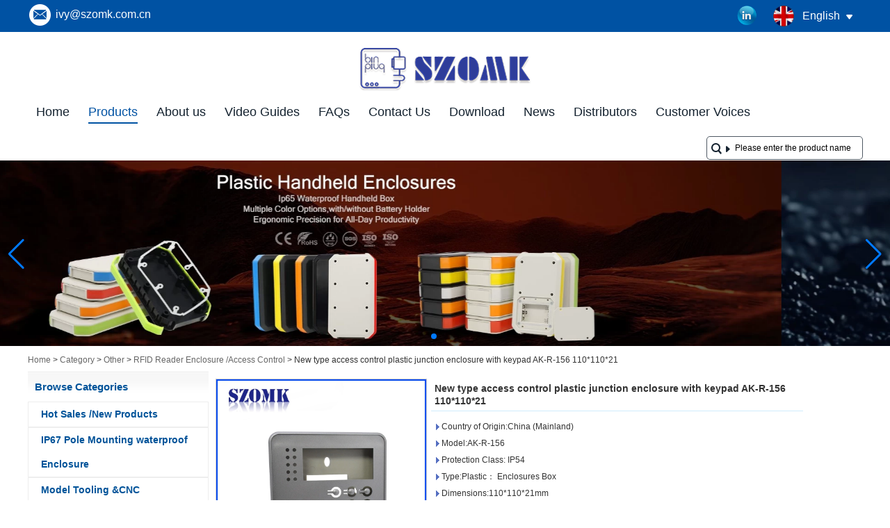

--- FILE ---
content_type: text/html; charset=utf-8
request_url: https://www.chinaenclosure.com/products/New-type-access-control-plastic-junction-enclosure-with-keypad-AK-R-156-110-110-21.html
body_size: 22915
content:
<!DOCTYPE html>
<html lang="en">

<head>
    <meta charset="utf-8">
    <!-- SEO BEGIN -->
    <title>New type access control plastic junction enclosure with keypad AK-R-156 110*110*21</title>
    <meta name="keywords" content="New type IP54 plastic injection enclosure for door access control enclosure AK-R-156  160*86*31mm; card reader enclosure; fingerprint devices enclosure, RFID Box" />
    <meta name="description" content="New type plastic reader enclosure for fingerprint devices AK-R-156 155*105*29mm" />
    <link rel="canonical" href="https://www.chinaenclosure.com/products/New-type-access-control-plastic-junction-enclosure-with-keypad-AK-R-156-110-110-21.html">
    <link href="https://www.chinaenclosure.com/products/New-type-access-control-plastic-junction-enclosure-with-keypad-AK-R-156-110-110-21.html" hreflang="en" rel="alternate">
    <link href="https://www.chinaenclosure.com/cn/products/New-type-access-control-plastic-junction-enclosure-with-keypad-AK-R-156-110-110-21.html" hreflang="cn" rel="alternate">
    <link href="https://www.chinaenclosure.com/de/products/New-type-access-control-plastic-junction-enclosure-with-keypad-AK-R-156-110-110-21.html" hreflang="de" rel="alternate">
    <link href="https://www.chinaenclosure.com/fr/products/New-type-access-control-plastic-junction-enclosure-with-keypad-AK-R-156-110-110-21.html" hreflang="fr" rel="alternate">
    <link href="https://www.chinaenclosure.com/ru/products/New-type-access-control-plastic-junction-enclosure-with-keypad-AK-R-156-110-110-21.html" hreflang="ru" rel="alternate">
    <link href="https://www.chinaenclosure.com/es/products/New-type-access-control-plastic-junction-enclosure-with-keypad-AK-R-156-110-110-21.html" hreflang="es" rel="alternate">
    <link href="https://www.chinaenclosure.com/pt/products/New-type-access-control-plastic-junction-enclosure-with-keypad-AK-R-156-110-110-21.html" hreflang="pt" rel="alternate">
    <link href="https://www.chinaenclosure.com/jp/products/New-type-access-control-plastic-junction-enclosure-with-keypad-AK-R-156-110-110-21.html" hreflang="jp" rel="alternate">
    <link href="https://www.chinaenclosure.com/it/products/New-type-access-control-plastic-junction-enclosure-with-keypad-AK-R-156-110-110-21.html" hreflang="it" rel="alternate">
    <link href="https://www.chinaenclosure.com/kr/products/New-type-access-control-plastic-junction-enclosure-with-keypad-AK-R-156-110-110-21.html" hreflang="kr" rel="alternate">
    <link href="https://www.chinaenclosure.com/ae/products/New-type-access-control-plastic-junction-enclosure-with-keypad-AK-R-156-110-110-21.html" hreflang="ae" rel="alternate">
    <link href="https://www.chinaenclosure.com/nl/products/New-type-access-control-plastic-junction-enclosure-with-keypad-AK-R-156-110-110-21.html" hreflang="nl" rel="alternate">
    <meta content="website" property="og:type"/>
    <meta content="New type access control plastic junction enclosure with keypad AK-R-156 110*110*21" property="og:title"/>
    <meta content="New type IP54 plastic injection enclosure for door access control enclosure AK-R-156  160*86*31mm; card reader enclosure; fingerprint devices enclosure, RFID Box" property="og:site_name"/>
    <meta content="New type plastic reader enclosure for fingerprint devices AK-R-156 155*105*29mm" property="og:description"/>
    <meta content="https://www.chinaenclosure.com/products/New-type-access-control-plastic-junction-enclosure-with-keypad-AK-R-156-110-110-21.html" property="og:url"/>
        <meta property="og:image" content="https://cdn.cloudbf.com/thumb/pad/500x500_xsize/upfile/120/product_o/New-type-access-control-plastic-junction-enclosure-with-keypad-AK-R-156-110-110-21.jpg.webp" />
        <link rel="shortcut icon" href="/favicon.ico">
    <meta name="author" content="yjzw.net">

    <!--[if IE]>
        <meta http-equiv="X-UA-Compatible" content="IE=edge">
        <![endif]-->
    <meta name="viewport" content="width=device-width, initial-scale=1">
    <link rel="stylesheet" type="text/css" href="/themes/biao/chinaenclosure/static/font/iconfont.css" />
    <link rel="stylesheet" type="text/css" href="/themes/biao/chinaenclosure/static/fonts/iconfont.css" />
    <link rel="stylesheet" type="text/css" href="/themes/biao/chinaenclosure/static/css/animate.min.css">
    <link rel="stylesheet" type="text/css" href="/themes/biao/chinaenclosure/static/css/style.css" />
    <link rel="stylesheet" type="text/css" href="/themes/biao/chinaenclosure/static/css/xiugai.css" />
    <link rel="stylesheet" type="text/css" href="/themes/biao/chinaenclosure/static/css/yunteam.css?v=1.1.4" />
    <link rel="stylesheet" type="text/css" href="/themes/biao/chinaenclosure/static/css/font-awesome-4.7.0/css/font-awesome.min.css" media="all">
    <!-- 头部样式表 -->
    <link rel="stylesheet" href="/themes/biao/a_public/css/swiper-bundle.min.css" />

    <script src="/themes/biao/a_public/js/jquery.min.js"></script>
    <script src="/themes/biao/a_public/js/jquery.min.js"></script>
    <script src="/themes/biao/a_public/layer/layer.js"></script>
    <script src="/themes/biao/a_public/js/MSClass.js"></script>
    <script src="/themes/biao/a_public/js/swiper-bundle.min.js"></script>
    <script src="/themes/biao/a_public/js/yunteam.js" ty pe="text/javascript" charset="utf-8"></script>

    <!--[if lt IE 9]>
        <script src="/themes/biao/a_public/js/html5shiv.min.js"></script>
        <script src="/themes/biao/a_public/js/respond.min.js"></script>
    <![endif]-->
    


    <link rel="stylesheet" href="/themes/zzx/a_public/css/editable_page.css"><!-- Google tag (gtag.js) -->
<script async src="https://www.googletagmanager.com/gtag/js?id=AW-867386040"></script>
<script>
  window.dataLayer = window.dataLayer || [];
  function gtag(){dataLayer.push(arguments);}
  gtag('js', new Date());

  gtag('config', 'AW-867386040', { 'allow_enhanced_conversions': true });
</script>

<!-- Event snippet for 点击download位置的send按钮 conversion page -->
<script>
    document.addEventListener("mouseup", function (e) {
        var button = e.target.closest('[id="Submita"]');
        if (button === null) return;

        var form = button.closest('[class="dwbgcon"]')
        form = form.querySelector('form');
        if (form !== null) {
            var email = form
                .querySelector(
                    '[name="email"]'
                )
                .value.trim().toLowerCase();
            var code = form
                .querySelector('[name="verify"]')
                .value.trim();

            if (email !== "" &&
                code !== "" ) {

                gtag("set", "user_data", { email: email });
                gtag('event', 'conversion', {'send_to': 'AW-867386040/EImICN3I_PQZELiFzZ0D'});
                gtag('event', '点击download位置的send按钮');

            }
        }
    });
</script>

<!-- Event snippet for 联系页的表单 conversion page -->
<script>
    document.addEventListener('mouseup', function (e) {
        var button = e.target.closest('[id="Inquiryaa"]');
        if (button === null) return;

        var form = e.target.closest('form[id="messageform"]');
        var name = form.querySelector('[name="realname"]').value.trim();
        var code = form.querySelector('[name="verify"]').value.trim();
        var email = form.querySelector('[name="email"]').value.trim().toLowerCase();

        if (name != '' && email != '' && code != '' ) {

            gtag('set', 'user_data', {
                'email': email
            });

            gtag('event', 'conversion', {'send_to': 'AW-867386040/PyfNCN7J_PQZELiFzZ0D'});
            gtag('event', '联系页的表单');

        }
    });
</script>

<!-- Event snippet for 产品页面的表单 conversion page -->
<script>
    document.addEventListener('mouseup', function (e) {
        var button = e.target.closest('[class="btn submit-btn"]');
        if (button === null) return;

        var form = e.target.closest('form[id="InquiryForm"]');
        var title = form.querySelector('[name="title"]').value.trim();
        var name = form.querySelector('[name="realname"]').value.trim();
        var code = form.querySelector('[name="verify"]').value.trim();
        var email = form.querySelector('[name="email"]').value.trim().toLowerCase();

        if (title != '' && name != '' && email != '' && code != '' ) {

            gtag('set', 'user_data', {
                'email': email
            });

            gtag('event', 'conversion', {'send_to': 'AW-867386040/LhxtCNjJ_PQZELiFzZ0D'});
            gtag('event', '产品页面的表单');

        }
    });
</script>

<!-- Event snippet for 页尾下方的表单 conversion page -->
<script>
    document.addEventListener('mouseup', function (e) {
        var button = e.target.closest('[type="submit"]');
        if (button === null) return;

        var form = e.target.closest('form[id="homeForm"]');
        var name = form.querySelector('[name="realname"]').value.trim();
        var code = form.querySelector('[name="verify"]').value.trim();
        var email = form.querySelector('[name="email"]').value.trim().toLowerCase();

        if (name != '' && email != '' && code != '' ) {

            gtag('set', 'user_data', {
                'email': email
            });

            gtag('event', 'conversion', {'send_to': 'AW-867386040/CjbRCNvJ_PQZELiFzZ0D'});
            gtag('event', '页尾下方的表单');

        }
    });
</script>

<!-- Event snippet for 点击邮箱 conversion page -->
<script>
    document.addEventListener('click', function (e) {
        var button = e.target.closest('[href*="mailto"]');
        if (button === null) return;

        gtag('event', 'conversion', {'send_to': 'AW-867386040/a6u-COHJ_PQZELiFzZ0D'});
        gtag('event', '点击邮箱');
    });
</script>
  <script>
        window.okkiConfigs = window.okkiConfigs || [];
        function okkiAdd() { okkiConfigs.push(arguments); };
        okkiAdd("analytics", { siteId: "3646-4796", gId: "UA-204241335-49" });
      </script><link rel="stylesheet" href="/en/diystylecss/navul.xcss">    <meta name="viewport"
        content="width=device-width,user-scalable=yes,initial-scale=0.3,maximum-scale=0.3,shrink-to-fit=no">
</head>

<body class="">
    

    <div class="header-tip">
        <div class="header-con lclear">
            <ul class="left">
                <li class="email"><a href="mailto:ivy@szomk.com.cn">ivy@szomk.com.cn</a></li>
            </ul>
            <dl class="language">
                <dt class="en">English<i></i></dt>
                <div class="lang">
                                        <dd><a href="https://www.chinaenclosure.com/products/New-type-access-control-plastic-junction-enclosure-with-keypad-AK-R-156-110-110-21.html" hreflang="en"
                            class="en">English</a></dd>
                                        <dd><a href="https://www.chinaenclosure.com/cn/products/New-type-access-control-plastic-junction-enclosure-with-keypad-AK-R-156-110-110-21.html" hreflang="cn"
                            class="cn">简体中文</a></dd>
                                        <dd><a href="https://www.chinaenclosure.com/de/products/New-type-access-control-plastic-junction-enclosure-with-keypad-AK-R-156-110-110-21.html" hreflang="de"
                            class="de">Deutsche</a></dd>
                                        <dd><a href="https://www.chinaenclosure.com/fr/products/New-type-access-control-plastic-junction-enclosure-with-keypad-AK-R-156-110-110-21.html" hreflang="fr"
                            class="fr">français</a></dd>
                                        <dd><a href="https://www.chinaenclosure.com/ru/products/New-type-access-control-plastic-junction-enclosure-with-keypad-AK-R-156-110-110-21.html" hreflang="ru"
                            class="ru">русский</a></dd>
                                        <dd><a href="https://www.chinaenclosure.com/es/products/New-type-access-control-plastic-junction-enclosure-with-keypad-AK-R-156-110-110-21.html" hreflang="es"
                            class="es">Español</a></dd>
                                        <dd><a href="https://www.chinaenclosure.com/pt/products/New-type-access-control-plastic-junction-enclosure-with-keypad-AK-R-156-110-110-21.html" hreflang="pt"
                            class="pt">português</a></dd>
                                        <dd><a href="https://www.chinaenclosure.com/jp/products/New-type-access-control-plastic-junction-enclosure-with-keypad-AK-R-156-110-110-21.html" hreflang="jp"
                            class="jp">日本語</a></dd>
                                        <dd><a href="https://www.chinaenclosure.com/it/products/New-type-access-control-plastic-junction-enclosure-with-keypad-AK-R-156-110-110-21.html" hreflang="it"
                            class="it">Italian</a></dd>
                                        <dd><a href="https://www.chinaenclosure.com/kr/products/New-type-access-control-plastic-junction-enclosure-with-keypad-AK-R-156-110-110-21.html" hreflang="kr"
                            class="kr">한국어</a></dd>
                                        <dd><a href="https://www.chinaenclosure.com/ae/products/New-type-access-control-plastic-junction-enclosure-with-keypad-AK-R-156-110-110-21.html" hreflang="ae"
                            class="ae">عربى</a></dd>
                                        <dd><a href="https://www.chinaenclosure.com/nl/products/New-type-access-control-plastic-junction-enclosure-with-keypad-AK-R-156-110-110-21.html" hreflang="nl"
                            class="nl">Nederlands</a></dd>
                                    </div>
            </dl>
            <div class="Ffx">
                                <a href="https://www.linkedin.com/company/32803958" target="_blank" rel="nofollow"
                    class="linkedin" title="official linkin"></a>
                            </div>
        </div>
    </div>

    <div class="nav-list">
        <div class="nav-con lclear">

            <div class="logo">
                <a href="/" rel="home" title="Shenzhen OMK Electronics Co. , Ltd"><img
                        alt="wmg{lun OMK Electronics Co. , Ltd" src="https://cdn.cloudbf.com/files/120/img/2022/11/14/202211141117500193597.png"
                        title="Shenzhen OMK Electronics Co. , Ltd" alt="Shenzhen OMK Electronics Co. , Ltd"></a>
            </div>
            <div id="nav" class="lclear">
                <ul>

                                        <li class="unfold    current">
                        <a class="" href="/index.html">Home</a>
                                                <div class="submenu">
                                                    </div>
                                            </li>
                                        <li class="unfold   toproduct current">
                        <a class="current" href="/products.htm">Products</a>
                                                <div class="productsa lclear">
                            <div class="livea">
                                                                <a href="/products/Hot-sales-New-Products.htm">Hot Sales /New Products</a>
                                                                <a href="/products/IP67-Pole-Mounting-waterproof-Enclosure.htm">IP67 Pole Mounting  waterproof Enclosure</a>
                                                                <a href="/products/Model-Tooling-CNC-Custom-service.htm">Model Tooling &amp;CNC</a>
                                                                <a href="/products/aluminium-extruded-enclosure.htm">Aluminum Extruded Box</a>
                                                                <a href="/products/WATERPROOF-HANDHELD-PLASTIC-ENCLOSURE.htm">Waterproof Handheld Enclosure</a>
                                                                <a href="/products/Aluminum-Diecast-IP65-Box.htm">Die Cast Aluminium Enclosure</a>
                                                                <a href="/products/Raspberry-Pi-Case.htm">Raspberry Pi Case</a>
                                                                <a href="/products/19-RACKMOUNT-ENCLOSURES.htm">19” RACKMOUNT ENCLOSURES</a>
                                                                <a href="/products/Guitar-Effects-Pedal-Aluminum-Stomp-Box.htm">Pedal Enclosures</a>
                                                                <a href="/products/Iron-Case.htm">Iron Case</a>
                                                                <a href="/products/AK-S-Standard-Plastic-Enclosure.htm">General Use Project box</a>
                                                                <a href="/products/Plastic-Iot-Sensor-Enclosure.htm">Smart City Iot Sensor Enclosure</a>
                                                                <a href="/products/Wall-Mount-Plastic-Enclosure.htm">Wall Mount Plastic Enclosure</a>
                                                                <a href="/products/AK-H.htm">Handheld Enclosure</a>
                                                                <a href="/products/din-rail-enclosures.htm">Din Rail Enclosure</a>
                                                                <a href="/products/AK-D.htm">Desk-top enclosure</a>
                                                                <a href="/products/Router-Enclosure-2.htm">Router Enclosure</a>
                                                                <a href="/products/AK-LED-BOX.htm">Led Driver Enclosure</a>
                                                                <a href="/products/Access-Control-RFID-Enclosure.htm">Access Control RFID Enclosure</a>
                                                                <a href="/products/IP65-plastic-waterproof-enclosure-2.htm">IP65 Plastic Waterproof Box</a>
                                                                <a href="/products/IP66-Plastic-Waterproof-Box.htm">IP66 Plastic Waterproof Box</a>
                                                                <a href="/products/Plastic-Tool-Box.htm">IP67 Plastic Tool Case</a>
                                                                <a href="/products/Plastic-Hinged-Enclosure.htm">IP67 Plastic Hinged Enclosure</a>
                                                                <a href="/products/IP68-plastic-waterproof-enclosure.htm">IP68 Plastic Waterproof Box</a>
                                                                <a href="/products/Other.htm">Other</a>
                                                                <a href="/products/Smart-Plug-Enclosures.htm">Smart Plug Enclosures</a>
                                                            </div>
                            <div class="info lclear">
                                                                <div class="info-con" style="display: block">
                                    <div class="infoleft">
                                        <h2>Hot Sales /New Products</h2>
                                        <div class="sm">
                                                                                    </div><a href="/products/Hot-sales-New-Products.htm">
                                            READ MORE                                        </a>
                                    </div>
                                    <div class="inforight"><a href="/products/Hot-sales-New-Products.htm"><img src="https://cdn.cloudbf.com/thumb/format/mini_xsize/files/120/img/2025/03/18/202503181628440135513.jpg.webp"
                                                title="Hot Sales /New Products"></a></div>
                                </div>
                                                                <div class="info-con" style="display: block">
                                    <div class="infoleft">
                                        <h2>IP67 Pole Mounting  waterproof Enclosure</h2>
                                        <div class="sm">
                                            <p><span style="font-size: 16pt;">IP67 waterproof plastic enclosure, NEMA 6P enclosure, Weatherproof enclosure, UV-protect enclosure, Pole mount enclosure, Access point enclosure, IOT gateway enclosure, LoRaWAN enclosure</span></p>                                        </div><a href="/products/IP67-Pole-Mounting-waterproof-Enclosure.htm">
                                            READ MORE                                        </a>
                                    </div>
                                    <div class="inforight"><a href="/products/IP67-Pole-Mounting-waterproof-Enclosure.htm"><img src="https://cdn.cloudbf.com/thumb/format/mini_xsize/upfile/120/category/2022102612022259101.jpg.webp"
                                                title="IP67 Pole Mounting  waterproof Enclosure"></a></div>
                                </div>
                                                                <div class="info-con" style="display: block">
                                    <div class="infoleft">
                                        <h2>Model Tooling &amp;CNC</h2>
                                        <div class="sm">
                                                                                    </div><a href="/products/Model-Tooling-CNC-Custom-service.htm">
                                            READ MORE                                        </a>
                                    </div>
                                    <div class="inforight"><a href="/products/Model-Tooling-CNC-Custom-service.htm"><img src="https://cdn.cloudbf.com/thumb/format/mini_xsize/upfile/120/category/2022032212485134221.jpg.webp"
                                                title="Model Tooling &amp;CNC"></a></div>
                                </div>
                                                                <div class="info-con" style="display: block">
                                    <div class="infoleft">
                                        <h2>Aluminum Extruded Box</h2>
                                        <div class="sm">
                                            <p></p>
Anodizing&ensp;Extruded&ensp;Aluminum&ensp;Enclosure&ensp;provide&ensp;outstanding&ensp;protection&ensp;for&ensp;PCB&ensp;and&ensp;PCBA&ensp;and&ensp;also&ensp;other&ensp;electrical&ensp;components&ensp;.&ensp;<br>
<br>
<br>
The&ensp;aluminum&ensp;extrusion&ensp;enclosures&ensp;have&ensp;internal&ensp;slots&ensp;for&ensp;standard&ensp;,&ensp;put&ensp;the&ensp;pcb&ensp;slid&ensp;into&ensp;the&ensp;slot&ensp;,&ensp;no&ensp;screws&ensp;required&ensp;.<br>
<br>
<br>
Aluminum&ensp;extruded&ensp;Case&ensp;can&ensp;be&ensp;used&ensp;for&ensp;free&ensp;standing&ensp;,desk&ensp;top&ensp;enclosure,&ensp;GPS&ensp;enclosures&ensp;.&ensp;Iot&ensp;Industrial&ensp;use&ensp;.&ensp;<br>
<br>
<br>
Aluminum&ensp;extruded&ensp;Box&ensp;with&ensp;heat&ensp;sink&ensp;could&ensp;in&ensp;faster&ensp;heat&ensp;removal&ensp;.<br>
<br>
<br>
<span style="font-weight: bold;">Surface&ensp;finishing</span>&ensp;:&ensp;Powder&ensp;Coating,&ensp;Wire&ensp;Drawing,&ensp;Polishing&ensp;,&ensp;Oil&ensp;Printing<br>
<br>
<br>
<br>
<span style="font-weight: bold;">Customized&ensp;Service</span>&ensp;:&ensp;Cut&ensp;holes&ensp;,&ensp;print&ensp;logo,&ensp;engraving&ensp;.&ensp;sticker.&ensp;<br>
<br>
<br>
<br>
MOQ:1&ensp;piece&ensp;&ensp;<br>
<p></p>
<p></p>                                        </div><a href="/products/aluminium-extruded-enclosure.htm">
                                            READ MORE                                        </a>
                                    </div>
                                    <div class="inforight"><a href="/products/aluminium-extruded-enclosure.htm"><img src="https://cdn.cloudbf.com/thumb/format/mini_xsize/upfile/120/category/2021123010381035551.jpg.webp"
                                                title="Aluminum Extruded Box"></a></div>
                                </div>
                                                                <div class="info-con" style="display: block">
                                    <div class="infoleft">
                                        <h2>Waterproof Handheld Enclosure</h2>
                                        <div class="sm">
                                            <p>IP&ensp;67&ensp;Waterproof&ensp;Handheld&ensp;Plastic&ensp;Enclosure&ensp;,Waterproof&ensp;Plastic&ensp;Case,<br>
Remote&ensp;Control&ensp;Enclosure&ensp;,Plastic&ensp;enclsoures&ensp;with&ensp;Battery&ensp;Holder.&ensp;&ensp;<br>
<br>
<br>
<span style="font-weight: bold;">Here&ensp;are&ensp;6&ensp;opinions&ensp;to&ensp;choose&ensp;<br>
</span><br>
1.&ensp;AK-H-77&ensp;:126*80*20&ensp;mm&ensp;<br>
2.&ensp;AK-H-78&ensp;:146*90*25&ensp;mm<br>
3.&ensp;AK-H-79&ensp;:171*95*33&ensp;mm<br>
4.&ensp;AK-H-77A&ensp;:&ensp;126*80*20&ensp;mm&ensp;2AAA<br>
5.&ensp;AK-H-78A&ensp;:&ensp;146*90*25&ensp;mm&ensp;3AAA<br>
6:&ensp;AK-H-79A&ensp;:&ensp;171*95*33&ensp;mm&ensp;3AA<br>
<br>
<br>
<span style="font-weight: bold;">Waterproof&ensp;Handheld&ensp;Plastic&ensp;Enclosure.<br>
</span><br>
*&ensp;Material:&ensp;CHIMEI&ensp;PA757&ensp;+&ensp;PP&ensp;<br>
Use&ensp;temperature:-40&ensp;℃---85&ensp;℃<br>
IP&ensp;:&ensp;65&ensp;<br>
More&ensp;than&ensp;10&ensp;colors&ensp;available.<br>
Sample&ensp;request&ensp;in&ensp;short&ensp;time&ensp;delivery.&ensp;<br>
Customized&ensp;service&ensp;:&ensp;Cutting&ensp;holes&ensp;,&ensp;print&ensp;logo&ensp;,&ensp;engraving,&ensp;sticker&ensp;,and&ensp;so&ensp;on.&ensp;<br>
<br>
<br>
<span style="font-weight: bold;">Usage&ensp;</span></p>
<p>The&nbsp;Waterproof&nbsp;Handheld&nbsp;Enclosure&nbsp;can&nbsp;be&nbsp;applied&nbsp;to&nbsp;industrial&nbsp;IoT&nbsp;LORA&nbsp;SIGFOX,&nbsp;GPS&nbsp;car/motor&nbsp;tracker,&nbsp;medical&nbsp;controller,&nbsp;outdoor&nbsp;monitoring&nbsp;equipment,&nbsp;Smart&nbsp;Bee&nbsp;Hive&nbsp;Scale&nbsp;equipment,&nbsp;swimming&nbsp;pool&nbsp;timer,&nbsp;hardness&nbsp;test,&nbsp;ultrasonic&nbsp;test,&nbsp;layer&nbsp;test,&nbsp;building&nbsp;material&nbsp;test,&nbsp;radiation&nbsp;monitor.&nbsp;Oxygen,&nbsp;Carbon&nbsp;,Dioxide&nbsp;Ozone,&nbsp;Monitoring&nbsp;Equipment&nbsp;,Temperature&nbsp;and&nbsp;Humidity&nbsp;Sensor&nbsp;Equipment&nbsp;,Water&nbsp;Tank&nbsp;Pressure&nbsp;Test&nbsp;Liquid&nbsp;Level&nbsp;Test,&nbsp;Food&nbsp;Temperature,&nbsp;Car&nbsp;Flow,&nbsp;Alarm,&nbsp;Speed&nbsp;Test&nbsp;for&nbsp;Athletes<br>
<br>
<br>
</p>                                        </div><a href="/products/WATERPROOF-HANDHELD-PLASTIC-ENCLOSURE.htm">
                                            READ MORE                                        </a>
                                    </div>
                                    <div class="inforight"><a href="/products/WATERPROOF-HANDHELD-PLASTIC-ENCLOSURE.htm"><img src="https://cdn.cloudbf.com/thumb/format/mini_xsize/upfile/120/category/2022040711364481041.jpg.webp"
                                                title="Waterproof Handheld Enclosure"></a></div>
                                </div>
                                                                <div class="info-con" style="display: block">
                                    <div class="infoleft">
                                        <h2>Die Cast Aluminium Enclosure</h2>
                                        <div class="sm">
                                            <p><span style="font-weight: bold;">Diecast Aluminum Enclosures</span></p>
<p><span style="font-weight: bold;"><br>
</span>Diecast aluminum enclosures are used for housing sensitive electronic assemblies in indoor and outdoor environments.&nbsp;</p>
<p></p>
<p>Aluminum enclosures offer a natural level of EMI shielding for devices and applications.&nbsp;</p>
<p></p>
<p></p>
<p>From basic aluminum project boxes to dependable watertight aluminum enclosures, browse an assortment of styles and sizes.&nbsp;</p>
<p></p>
<p></p>
<p>Both non-waterproof and waterproof aluminum enclosures are available in a variety of sizes. The waterproof versions meet IP65&ensp;66&ensp;67&ensp; Diecast aluminum enclosures are commonly found in industries like transportation, manufacturing, electrical and more.&nbsp;</p>
<p></p>
<p></p>
<p>View all aluminum cases from&ensp;SZOMK.</p>                                        </div><a href="/products/Aluminum-Diecast-IP65-Box.htm">
                                            READ MORE                                        </a>
                                    </div>
                                    <div class="inforight"><a href="/products/Aluminum-Diecast-IP65-Box.htm"><img src="https://cdn.cloudbf.com/thumb/format/mini_xsize/upfile/120/category/2022040715582983951.jpg.webp"
                                                title="Die Cast Aluminium Enclosure"></a></div>
                                </div>
                                                                <div class="info-con" style="display: block">
                                    <div class="infoleft">
                                        <h2>Raspberry Pi Case</h2>
                                        <div class="sm">
                                            <p><span style="font-family: 微软雅黑;"><span style="color: rgb(32, 33, 36); font-size: 16px; font-style: normal; font-variant-ligatures: normal; font-variant-caps: normal; font-weight: 400; letter-spacing: normal; orphans: 2; text-align: start; text-indent: 0px; text-transform: none; white-space: normal; widows: 2; word-spacing: 0px; -webkit-text-stroke-width: 0px; background-color: rgb(255, 255, 255); text-decoration-thickness: initial; text-decoration-style: initial; text-decoration-color: initial; float: none; display: inline !important;"><span style="font-size: 14pt;">High-quality,</span><span style="font-size: 14pt;">&ensp;different</span><span style="font-size: 14pt;">&ensp;kinds</span><span style="font-size: 14pt;">&ensp;of</span><span style="font-size: 14pt;">&ensp;plastic</span><span style="font-size: 14pt;">&ensp;and</span><span style="font-size: 14pt;">&ensp;aluminum</span><span style="font-size: 14pt;">&ensp;case.</span><span style="font-size: 14pt;">&ensp;</span></span><span style="font-size: 14pt;">Cut-outs for the dual micro HDMI, Audio/Video, USB and Ethernet ports, as well as the USB-C power connector and access to the microSD card.</span></span></p>                                        </div><a href="/products/Raspberry-Pi-Case.htm">
                                            READ MORE                                        </a>
                                    </div>
                                    <div class="inforight"><a href="/products/Raspberry-Pi-Case.htm"><img src="https://cdn.cloudbf.com/thumb/format/mini_xsize/upfile/120/category/2022032212435688191.jpg.webp"
                                                title="Raspberry Pi Case"></a></div>
                                </div>
                                                                <div class="info-con" style="display: block">
                                    <div class="infoleft">
                                        <h2>19” RACKMOUNT ENCLOSURES</h2>
                                        <div class="sm">
                                                                                    </div><a href="/products/19-RACKMOUNT-ENCLOSURES.htm">
                                            READ MORE                                        </a>
                                    </div>
                                    <div class="inforight"><a href="/products/19-RACKMOUNT-ENCLOSURES.htm"><img src="https://cdn.cloudbf.com/thumb/format/mini_xsize/upfile/120/category/2022032212415406031.jpg.webp"
                                                title="19” RACKMOUNT ENCLOSURES"></a></div>
                                </div>
                                                                <div class="info-con" style="display: block">
                                    <div class="infoleft">
                                        <h2>Pedal Enclosures</h2>
                                        <div class="sm">
                                            <p>Pedal Enclosures</p>
<p></p>                                        </div><a href="/products/Guitar-Effects-Pedal-Aluminum-Stomp-Box.htm">
                                            READ MORE                                        </a>
                                    </div>
                                    <div class="inforight"><a href="/products/Guitar-Effects-Pedal-Aluminum-Stomp-Box.htm"><img src="https://cdn.cloudbf.com/thumb/format/mini_xsize/upfile/120/category/2022040716061213901.jpg.webp"
                                                title="Pedal Enclosures"></a></div>
                                </div>
                                                                <div class="info-con" style="display: block">
                                    <div class="infoleft">
                                        <h2>Iron Case</h2>
                                        <div class="sm">
                                                                                    </div><a href="/products/Iron-Case.htm">
                                            READ MORE                                        </a>
                                    </div>
                                    <div class="inforight"><a href="/products/Iron-Case.htm"><img src="https://cdn.cloudbf.com/thumb/format/mini_xsize/upfile/120/category/2022032212444965571.jpg.webp"
                                                title="Iron Case"></a></div>
                                </div>
                                                                <div class="info-con" style="display: block">
                                    <div class="infoleft">
                                        <h2>General Use Project box</h2>
                                        <div class="sm">
                                            <p><span style="font-weight: bold; font-size: 18pt;">General Use Project box</span></p>
<p><br>
<span style="font-size: 18pt;">
China enclosures from szomk offer an economical solution for pcb circuit boards and electronics components. We have more than 2000 public plastic enclosures . like wall mounting enclosures , Handheld plastic enclosures , Net working enclosures , Waterproof Enclosures , Humidity and temperature sensor enclosures and so on . it could be used for more Industrial Iot , Agriculture，Smart City ，LED lighting, and so on. We offer cutting holes , print logo and engraving on the box . Change color , and change material to UL94 V0 fire resistant material enclosures. </span></p>
<p></p>
<p>MOQ:1&ensp;piece&ensp;</p>                                        </div><a href="/products/AK-S-Standard-Plastic-Enclosure.htm">
                                            READ MORE                                        </a>
                                    </div>
                                    <div class="inforight"><a href="/products/AK-S-Standard-Plastic-Enclosure.htm"><img src="https://cdn.cloudbf.com/thumb/format/mini_xsize/upfile/120/category/2022040422451228241.jpg.webp"
                                                title="General Use Project box"></a></div>
                                </div>
                                                                <div class="info-con" style="display: block">
                                    <div class="infoleft">
                                        <h2>Smart City Iot Sensor Enclosure</h2>
                                        <div class="sm">
                                            <p>smart&ensp;city&ensp;</p>
<p>smart&ensp;industrial&ensp;</p>
<p>smart&ensp;home&ensp;</p>
<p>smart&ensp;sensor&ensp;enclosures&ensp;</p>
<p></p>                                        </div><a href="/products/Plastic-Iot-Sensor-Enclosure.htm">
                                            READ MORE                                        </a>
                                    </div>
                                    <div class="inforight"><a href="/products/Plastic-Iot-Sensor-Enclosure.htm"><img src="https://cdn.cloudbf.com/thumb/format/mini_xsize/upfile/120/category/2022102612221599851.png.webp"
                                                title="Smart City Iot Sensor Enclosure"></a></div>
                                </div>
                                                                <div class="info-con" style="display: block">
                                    <div class="infoleft">
                                        <h2>Wall Mount Plastic Enclosure</h2>
                                        <div class="sm">
                                            <h6><span style="font-family: Calibri;"><span style="font-size: 18pt;">Wall Mount Plastic Enclosure</span><span style="font-size: 18pt;">&ensp;</span><span style="color: rgb(0, 0, 0); font-size: 18pt; font-style: normal; font-variant-ligatures: normal; font-variant-caps: normal; font-weight: 700; letter-spacing: normal; orphans: 2; text-align: start; text-indent: 0px; text-transform: none; white-space: normal; widows: 2; word-spacing: 0px; -webkit-text-stroke-width: 0px; text-decoration-thickness: initial; text-decoration-style: initial; text-decoration-color: initial; float: none; display: inline !important;">FLANGED PLASTIC ENCLOSURES</span></span></h6>                                        </div><a href="/products/Wall-Mount-Plastic-Enclosure.htm">
                                            READ MORE                                        </a>
                                    </div>
                                    <div class="inforight"><a href="/products/Wall-Mount-Plastic-Enclosure.htm"><img src="https://cdn.cloudbf.com/thumb/format/mini_xsize/upfile/120/category/2022032316153959461.jpg.webp"
                                                title="Wall Mount Plastic Enclosure"></a></div>
                                </div>
                                                                <div class="info-con" style="display: block">
                                    <div class="infoleft">
                                        <h2>Handheld Enclosure</h2>
                                        <div class="sm">
                                            <p><span style="font-weight: bold; font-size: 18pt;">Ergonomic handheld enclosures</span><span style="font-size: 18pt;"> for mobile electronics equipment</span><br>
<span style="font-size: 18pt;">The manufacture of advanced and ergonomic handheld enclosures has been the major focus of our programme for many years. Today, we offer an exceptional variety of sizes and styles to suit both indoor and outdoor electronic devices. szomk&ensp; handheld enclosures have an aesthetic and timeless design and are very comfortable to hold, which guarantees safe and fatigue-free operation.</span></p>                                        </div><a href="/products/AK-H.htm">
                                            READ MORE                                        </a>
                                    </div>
                                    <div class="inforight"><a href="/products/AK-H.htm"><img src="https://cdn.cloudbf.com/thumb/format/mini_xsize/upfile/120/category/2022040422463166541.jpg.webp"
                                                title="Handheld Enclosure"></a></div>
                                </div>
                                                                <div class="info-con" style="display: block">
                                    <div class="infoleft">
                                        <h2>Din Rail Enclosure</h2>
                                        <div class="sm">
                                                                                    </div><a href="/products/din-rail-enclosures.htm">
                                            READ MORE                                        </a>
                                    </div>
                                    <div class="inforight"><a href="/products/din-rail-enclosures.htm"><img src="https://cdn.cloudbf.com/thumb/format/mini_xsize/upfile/120/category/2022040422474141431.jpg.webp"
                                                title="Din Rail Enclosure"></a></div>
                                </div>
                                                                <div class="info-con" style="display: block">
                                    <div class="infoleft">
                                        <h2>Desk-top enclosure</h2>
                                        <div class="sm">
                                            <p><span style="font-weight: bold; font-size: 18pt;">Durable desktop</span><span style="font-size: 18pt;"> <span style="font-size: 14pt;">and instrument enclosures are designed for indoor electronics applications. Made from ABS plastic desktop enclosures provide reliable protection for PCBs and other electronic components. Browse a range of options for electronic instrument box projects available in a variety of sizes and styles, like handheld enclosures and extruded aluminum enclosures. With easy assembly and attractive aesthetics, it is easy to find a desktop or instrument enclosure solution from SZOMK .Our instrument enclosures are characterised by their high-quality finish and installation-friendly design, which allows rational assembly of the components. Anti-slide feet also ensure reliable positioning on the desk.</span></span></p>                                        </div><a href="/products/AK-D.htm">
                                            READ MORE                                        </a>
                                    </div>
                                    <div class="inforight"><a href="/products/AK-D.htm"><img src="https://cdn.cloudbf.com/thumb/format/mini_xsize/upfile/120/category/2022040711483125111.jpg.webp"
                                                title="Desk-top enclosure"></a></div>
                                </div>
                                                                <div class="info-con" style="display: block">
                                    <div class="infoleft">
                                        <h2>Router Enclosure</h2>
                                        <div class="sm">
                                                                                    </div><a href="/products/Router-Enclosure-2.htm">
                                            READ MORE                                        </a>
                                    </div>
                                    <div class="inforight"><a href="/products/Router-Enclosure-2.htm"><img src="https://cdn.cloudbf.com/thumb/format/mini_xsize/upfile/120/category/2022040423002204871.jpg.webp"
                                                title="Router Enclosure"></a></div>
                                </div>
                                                                <div class="info-con" style="display: block">
                                    <div class="infoleft">
                                        <h2>Led Driver Enclosure</h2>
                                        <div class="sm">
                                            <p>Led Driver Enclosure</p>                                        </div><a href="/products/AK-LED-BOX.htm">
                                            READ MORE                                        </a>
                                    </div>
                                    <div class="inforight"><a href="/products/AK-LED-BOX.htm"><img src="https://cdn.cloudbf.com/thumb/format/mini_xsize/upfile/120/category/2022040711464417951.jpg.webp"
                                                title="Led Driver Enclosure"></a></div>
                                </div>
                                                                <div class="info-con" style="display: block">
                                    <div class="infoleft">
                                        <h2>Access Control RFID Enclosure</h2>
                                        <div class="sm">
                                            <p>Access&ensp;control&ensp;Enclosures&ensp;Including&ensp;Alarm&ensp;Enlcosure&ensp;for&ensp;smoking&ensp;seosor&ensp;test&ensp;,&ensp;Air&ensp;test&ensp;equipment&ensp;,Card&ensp;reader&ensp;RFID&ensp;enclosures,&ensp;Enclosures&ensp;with&ensp;keypad&ensp;,&ensp;Infrared sensor，&ensp;figure&ensp;print&ensp;enclosures&ensp;</p>                                        </div><a href="/products/Access-Control-RFID-Enclosure.htm">
                                            READ MORE                                        </a>
                                    </div>
                                    <div class="inforight"><a href="/products/Access-Control-RFID-Enclosure.htm"><img src="https://cdn.cloudbf.com/thumb/format/mini_xsize/upfile/120/category/2022040711410882441.jpg.webp"
                                                title="Access Control RFID Enclosure"></a></div>
                                </div>
                                                                <div class="info-con" style="display: block">
                                    <div class="infoleft">
                                        <h2>IP65 Plastic Waterproof Box</h2>
                                        <div class="sm">
                                            <a href="http://www.chinaenclosure.com/yunsin/Category.php?Parent=93" style="text-decoration: none; color: rgb(0, 0, 0); font-family: '宋体,Verdana, Arial, Helvetica, sans-serif'; font-size: 12px; font-style: normal; font-variant: normal; font-weight: normal; letter-spacing: normal; line-height: 22px; orphans: auto; text-align: left; text-indent: 0px; text-transform: none; white-space: normal; widows: auto; word-spacing: 0px; -webkit-text-stroke-width: 0px; background-color: rgb(244, 251, 255);">IP65 plastic waterproof enclosure</a>
<div><br>
</div>
<div>Use&ensp;for&ensp;smart chargers for electric cars,pump alarm &ensp;case</div>                                        </div><a href="/products/IP65-plastic-waterproof-enclosure-2.htm">
                                            READ MORE                                        </a>
                                    </div>
                                    <div class="inforight"><a href="/products/IP65-plastic-waterproof-enclosure-2.htm"><img src="https://cdn.cloudbf.com/thumb/format/mini_xsize/upfile/120/category/2022040716052089221.jpg.webp"
                                                title="IP65 Plastic Waterproof Box"></a></div>
                                </div>
                                                                <div class="info-con" style="display: block">
                                    <div class="infoleft">
                                        <h2>IP66 Plastic Waterproof Box</h2>
                                        <div class="sm">
                                                                                    </div><a href="/products/IP66-Plastic-Waterproof-Box.htm">
                                            READ MORE                                        </a>
                                    </div>
                                    <div class="inforight"><a href="/products/IP66-Plastic-Waterproof-Box.htm"><img src=""
                                                title="IP66 Plastic Waterproof Box"></a></div>
                                </div>
                                                                <div class="info-con" style="display: block">
                                    <div class="infoleft">
                                        <h2>IP67 Plastic Tool Case</h2>
                                        <div class="sm">
                                            <p>Plastic Tool Box is our new products</p>                                        </div><a href="/products/Plastic-Tool-Box.htm">
                                            READ MORE                                        </a>
                                    </div>
                                    <div class="inforight"><a href="/products/Plastic-Tool-Box.htm"><img src="https://cdn.cloudbf.com/thumb/format/mini_xsize/upfile/120/category/2022040716015809301.jpg.webp"
                                                title="IP67 Plastic Tool Case"></a></div>
                                </div>
                                                                <div class="info-con" style="display: block">
                                    <div class="infoleft">
                                        <h2>IP67 Plastic Hinged Enclosure</h2>
                                        <div class="sm">
                                            <p>IP67 Plastic Hinged Enclosure</p>                                        </div><a href="/products/Plastic-Hinged-Enclosure.htm">
                                            READ MORE                                        </a>
                                    </div>
                                    <div class="inforight"><a href="/products/Plastic-Hinged-Enclosure.htm"><img src="https://cdn.cloudbf.com/thumb/format/mini_xsize/upfile/120/category/2022040716013322441.jpg.webp"
                                                title="IP67 Plastic Hinged Enclosure"></a></div>
                                </div>
                                                                <div class="info-con" style="display: block">
                                    <div class="infoleft">
                                        <h2>IP68 Plastic Waterproof Box</h2>
                                        <div class="sm">
                                            IP68 plastic waterproof enclosure                                        </div><a href="/products/IP68-plastic-waterproof-enclosure.htm">
                                            READ MORE                                        </a>
                                    </div>
                                    <div class="inforight"><a href="/products/IP68-plastic-waterproof-enclosure.htm"><img src="https://cdn.cloudbf.com/thumb/format/mini_xsize/upfile/120/category/2022040711490433631.jpg.webp"
                                                title="IP68 Plastic Waterproof Box"></a></div>
                                </div>
                                                                <div class="info-con" style="display: block">
                                    <div class="infoleft">
                                        <h2>Other</h2>
                                        <div class="sm">
                                                                                    </div><a href="/products/Other.htm">
                                            READ MORE                                        </a>
                                    </div>
                                    <div class="inforight"><a href="/products/Other.htm"><img src="https://cdn.cloudbf.com/thumb/format/mini_xsize/upfile/120/category/2022040716022567731.png.webp"
                                                title="Other"></a></div>
                                </div>
                                                                <div class="info-con" style="display: block">
                                    <div class="infoleft">
                                        <h2>Smart Plug Enclosures</h2>
                                        <div class="sm">
                                                                                    </div><a href="/products/Smart-Plug-Enclosures.htm">
                                            READ MORE                                        </a>
                                    </div>
                                    <div class="inforight"><a href="/products/Smart-Plug-Enclosures.htm"><img src="https://cdn.cloudbf.com/thumb/format/mini_xsize/files/120/img/2025/05/30/202505301407530190418.png.webp"
                                                title="Smart Plug Enclosures"></a></div>
                                </div>
                                                            </div>
                        </div>
                                            </li>
                                        <li class="unfold    current">
                        <a class="" href="/about-us.html">About us</a>
                                                <div class="submenu">
                                                    </div>
                                            </li>
                                        <li class="unfold    current">
                        <a class="" href="/video.htm">Video Guides</a>
                                                <div class="submenu">
                                                    </div>
                                            </li>
                                        <li class="unfold    current">
                        <a class="" href="/FAQs.html">FAQs</a>
                                                <div class="submenu">
                                                    </div>
                                            </li>
                                        <li class="unfold    current">
                        <a class="" href="/contact-us.html">Contact Us</a>
                                                <div class="submenu">
                                                        <a href="/sitemap.xml" target="_blank" >Site map</a>
                                                    </div>
                                            </li>
                                        <li class="unfold    current">
                        <a class="" href="/download.htm">Download</a>
                                                <div class="submenu">
                                                    </div>
                                            </li>
                                        <li class="unfold    current">
                        <a class="" href="/news.htm">News</a>
                                                <div class="submenu">
                                                    </div>
                                            </li>
                                        <li class="unfold    current">
                        <a class="" href="/Distributors/Azcon-CSL-Ltd.html">Distributors</a>
                                                <div class="submenu">
                                                        <a href="/Distributors/Azcon-CSL-Ltd.html"  >Europe</a>
                                                    </div>
                                            </li>
                                        <li class="unfold    current">
                        <a class="" href="">Customer Voices</a>
                                                <div class="submenu">
                                                    </div>
                                            </li>
                    
                </ul>
                <div class="search">
                    <form action="/apisearch.html" method="post" name="SearchForm" id="SearchForm">
                        <input type="hidden" name="cid" id="cid" value="0">
                                                <input type="text" class="textbox" name="keyword" id="keywords"
                            value="Please enter the product name"
                            def="Please enter the product name" onfocus="onFocus(this)"
                            onblur="onBlur(this)">
                    </form>
                </div>
            </div>
        </div>
    </div>

    <script>
        $(function () {
            $('.livea a').hover(function () {
                $(this).addClass('ac').siblings().removeClass('ac')
                $('.info-con').eq($(this).index()).show().siblings().hide()
            })
            $('.toproduct').hover(function () {
                $('.livea a').removeClass('ac')
                $('.info-con').eq(0).show().siblings().hide()
            })
        })
    </script>

    <div class="clear"></div>

    <div class="banner" >
    <div class="swiper-container banner-container banner-swiper">
        <div class="swiper-wrapper">
                        <div class="swiper-slide">
                <a href="https://www.chinaenclosure.com/products/AK-H.htm"><img src="https://cdn.cloudbf.com/thumb/format/mini_xsize/files/120/img/2025/11/28/5_NIFbOz.jpg.webp" width="100%" /></a>
            </div>
                        <div class="swiper-slide">
                <a href="https://www.chinaenclosure.com/products/IP67-Pole-Mounting-waterproof-Enclosure.htm"><img src="https://cdn.cloudbf.com/thumb/format/mini_xsize/files/120/img/2025/11/28/6_9JakZj.jpg.webp" width="100%" /></a>
            </div>
                        <div class="swiper-slide">
                <a href="https://www.chinaenclosure.com/products/din-rail-enclosures.htm"><img src="https://cdn.cloudbf.com/thumb/format/mini_xsize/files/120/img/2025/11/28/1_w2IOde.jpg.webp" width="100%" /></a>
            </div>
                        <div class="swiper-slide">
                <a href="https://www.chinaenclosure.com/contact-us.html"><img src="https://cdn.cloudbf.com/thumb/format/mini_xsize/files/120/img/2025/11/28/2_CrOtNq.jpg.webp" width="100%" /></a>
            </div>
                        <div class="swiper-slide">
                <a href="https://www.chinaenclosure.com/products/Model-Tooling-CNC-Custom-service.htm"><img src="https://cdn.cloudbf.com/thumb/format/mini_xsize/upfile/120/ad/2022022111065458351.jpg.webp" width="100%" /></a>
            </div>
                    </div>
        <!-- Add Pagination -->
        <div class="swiper-pagination"></div>
        <!-- Add Arrows -->
        <div class="bun ani" swiper-animate-effect="zoomIn" swiper-animate-duration="0.2s" swiper-animate-delay="0.3s">
            <div class="swiper-button-next"></div>
            <div class="swiper-button-prev"></div>
        </div>

    </div>

</div>
<script>
    var swiper = new Swiper('.banner-container', {
        loop: true,
        speed: 1000,
        autoplay: {
            delay: 6000,
            stopOnLastSlide: false,
            disableOnInteraction: false,
        },
        pagination: {
            el: '.banner-container .swiper-pagination',
            clickable: true,
        },
        // followFinger: false,
        // effect: 'fade',
        navigation: {
            nextEl: '.banner-container .swiper-button-next',
            prevEl: '.banner-container .swiper-button-prev',
        }
    });
</script>

    <div id="container">
        
<link rel="stylesheet" type="text/css" href="/themes/biao/a_public/css/lightbox.css" />
<link rel="stylesheet" type="text/css" href="/themes/biao/chinaenclosure/static/css/products.css" />
<script src="/themes/biao/a_public/js/Magnifier.js" type="text/javascript" charset="utf-8"></script>
<script src="/themes/biao/a_public/js/lightbox.js" type="text/javascript" charset="utf-8"></script>
<script type="text/javascript" src="/themes/biao/a_public/js/Gallery.js"></script>
<div id="container">
    <div id="position">
                <a href="/">Home</a>
                &gt;
                <a href="/products.htm">Category</a>
                &gt;
                <a href="/products/Other.htm">Other</a>
                &gt;
                <a href="/products/Reader-Control-enclosure-RFID-enclosure.htm">RFID Reader Enclosure /Access Control</a>
                &gt; <span>New type access control plastic junction enclosure with keypad AK-R-156 110*110*21</span>
    </div>
    <div id="main">
        <div class="sider">
            <!-- <dl class="box menu category">
                <dt>Browse Categories</dt>
                                <dd class="">
                    <a href="/products/Hot-sales-New-Products.htm" title="China Hot Sales /New Products manufacturer" class="parent top">Hot Sales /New Products</a>
                                    </dd>
                                <dd class="">
                    <a href="/products/IP67-Pole-Mounting-waterproof-Enclosure.htm" title="China IP67 Pole Mounting  waterproof Enclosure manufacturer" class="parent top">IP67 Pole Mounting  waterproof Enclosure</a>
                                    </dd>
                                <dd class="">
                    <a href="/products/Model-Tooling-CNC-Custom-service.htm" title="China Model Tooling &amp;CNC manufacturer" class="parent top">Model Tooling &amp;CNC</a>
                                    </dd>
                                <dd class="">
                    <a href="/products/aluminium-extruded-enclosure.htm" title="China Aluminum Extruded Box manufacturer" class="parent top">Aluminum Extruded Box</a>
                                        <span></span>
                    <ul>
                                                <li class="sub top "><a href="/products/AK-C-B.htm"
                                title="China AK-C-B extrusion enclosure manufacturer">AK-C-B extrusion enclosure</a>
                        </li>
                                                <li class="sub top "><a href="/products/AK-C-A.htm"
                                title="China A-  with Integrated Flang manufacturer">A-  with Integrated Flang</a>
                        </li>
                                                <li class="sub top "><a href="/products/AK-C-C.htm"
                                title="China AK-C slip  Extruded Enclosure manufacturer">AK-C slip  Extruded Enclosure</a>
                        </li>
                                            </ul>
                                    </dd>
                                <dd class="">
                    <a href="/products/WATERPROOF-HANDHELD-PLASTIC-ENCLOSURE.htm" title="China Waterproof Handheld Enclosure manufacturer" class="parent top">Waterproof Handheld Enclosure</a>
                                    </dd>
                                <dd class="">
                    <a href="/products/Aluminum-Diecast-IP65-Box.htm" title="China Die Cast Aluminium Enclosure manufacturer" class="parent top">Die Cast Aluminium Enclosure</a>
                                    </dd>
                                <dd class="">
                    <a href="/products/Raspberry-Pi-Case.htm" title="China Raspberry Pi Case manufacturer" class="parent top">Raspberry Pi Case</a>
                                    </dd>
                                <dd class="">
                    <a href="/products/19-RACKMOUNT-ENCLOSURES.htm" title="China 19” RACKMOUNT ENCLOSURES manufacturer" class="parent top">19” RACKMOUNT ENCLOSURES</a>
                                    </dd>
                                <dd class="">
                    <a href="/products/Guitar-Effects-Pedal-Aluminum-Stomp-Box.htm" title="China Pedal Enclosures manufacturer" class="parent top">Pedal Enclosures</a>
                                    </dd>
                                <dd class="">
                    <a href="/products/Iron-Case.htm" title="China Iron Case manufacturer" class="parent top">Iron Case</a>
                                    </dd>
                                <dd class="">
                    <a href="/products/AK-S-Standard-Plastic-Enclosure.htm" title="China General Use Project box manufacturer" class="parent top">General Use Project box</a>
                                        <span></span>
                    <ul>
                                                <li class="sub top "><a href="/products/USB-Enclosure.htm"
                                title="China USB Enclosure manufacturer">USB Enclosure</a>
                        </li>
                                                <li class="sub top "><a href="/products/Vented-Electronics-Enclosure-2.htm"
                                title="China Vented Electronics Enclosure manufacturer">Vented Electronics Enclosure</a>
                        </li>
                                                <li class="sub top "><a href="/products/No-standard-Box.htm"
                                title="China No-standard Box manufacturer">No-standard Box</a>
                        </li>
                                                <li class="sub top "><a href="/products/standard-Box.htm"
                                title="China Standard Box/Project boxes manufacturer">Standard Box/Project boxes</a>
                        </li>
                                            </ul>
                                    </dd>
                                <dd class="">
                    <a href="/products/Plastic-Iot-Sensor-Enclosure.htm" title="China Smart City Iot Sensor Enclosure manufacturer" class="parent top">Smart City Iot Sensor Enclosure</a>
                                    </dd>
                                <dd class="">
                    <a href="/products/Wall-Mount-Plastic-Enclosure.htm" title="China Wall Mount Plastic Enclosure manufacturer" class="parent top">Wall Mount Plastic Enclosure</a>
                                    </dd>
                                <dd class="">
                    <a href="/products/AK-H.htm" title="China Handheld Enclosure manufacturer" class="parent top">Handheld Enclosure</a>
                                        <span></span>
                    <ul>
                                                <li class="sub top "><a href="/products/Battery-Holder-Enclosure.htm"
                                title="China Battery Holder Enclosure manufacturer">Battery Holder Enclosure</a>
                        </li>
                                                <li class="sub top "><a href="/products/GPS-tracker.htm"
                                title="China GPS tracker manufacturer">GPS tracker</a>
                        </li>
                                            </ul>
                                    </dd>
                                <dd class="">
                    <a href="/products/din-rail-enclosures.htm" title="China Din Rail Enclosure manufacturer" class="parent top">Din Rail Enclosure</a>
                                        <span></span>
                    <ul>
                                                <li class="sub top "><a href="/products/Terminal-Block-Din-Rail-Enclosure.htm"
                                title="China Terminal Block Din Rail Enclosure manufacturer">Terminal Block Din Rail Enclosure</a>
                        </li>
                                                <li class="sub top "><a href="/products/Din-Rail-Box-AK-P.htm"
                                title="China Din Rail Box- AK-P manufacturer">Din Rail Box- AK-P</a>
                        </li>
                                                <li class="sub top "><a href="/products/Din-Rail-Enclosure.htm"
                                title="China Din Rail Box-DR manufacturer">Din Rail Box-DR</a>
                        </li>
                                            </ul>
                                    </dd>
                                <dd class="">
                    <a href="/products/AK-D.htm" title="China Desk-top enclosure manufacturer" class="parent top">Desk-top enclosure</a>
                                    </dd>
                                <dd class="">
                    <a href="/products/Router-Enclosure-2.htm" title="China Router Enclosure manufacturer" class="parent top">Router Enclosure</a>
                                    </dd>
                                <dd class="">
                    <a href="/products/AK-LED-BOX.htm" title="China Led Driver Enclosure manufacturer" class="parent top">Led Driver Enclosure</a>
                                    </dd>
                                <dd class="">
                    <a href="/products/Access-Control-RFID-Enclosure.htm" title="China Access Control RFID Enclosure manufacturer" class="parent top">Access Control RFID Enclosure</a>
                                        <span></span>
                    <ul>
                                                <li class="sub top "><a href="/products/Keyboard-Plastic-Enclosure.htm"
                                title="China Keyboard Plastic Enclosure manufacturer">Keyboard Plastic Enclosure</a>
                        </li>
                                                <li class="sub top "><a href="/products/Alarm-Enclosure.htm"
                                title="China Alarm Enclosure manufacturer">Alarm Enclosure</a>
                        </li>
                                                <li class="sub top "><a href="/products/RFID-Enclosure.htm"
                                title="China RFID Enclosure manufacturer">RFID Enclosure</a>
                        </li>
                                                <li class="sub top "><a href="/products/Switch-Box.htm"
                                title="China Switch Box manufacturer">Switch Box</a>
                        </li>
                                                <li class="sub top "><a href="/products/Plastic-infrared-housing.htm"
                                title="China Plastic infrared housing manufacturer">Plastic infrared housing</a>
                        </li>
                                            </ul>
                                    </dd>
                                <dd class="">
                    <a href="/products/IP65-plastic-waterproof-enclosure-2.htm" title="China IP65 Plastic Waterproof Box manufacturer" class="parent top">IP65 Plastic Waterproof Box</a>
                                    </dd>
                                <dd class="">
                    <a href="/products/IP66-Plastic-Waterproof-Box.htm" title="China IP66 Plastic Waterproof Box manufacturer" class="parent top">IP66 Plastic Waterproof Box</a>
                                    </dd>
                                <dd class="">
                    <a href="/products/Plastic-Tool-Box.htm" title="China IP67 Plastic Tool Case manufacturer" class="parent top">IP67 Plastic Tool Case</a>
                                    </dd>
                                <dd class="">
                    <a href="/products/Plastic-Hinged-Enclosure.htm" title="China IP67 Plastic Hinged Enclosure manufacturer" class="parent top">IP67 Plastic Hinged Enclosure</a>
                                    </dd>
                                <dd class="">
                    <a href="/products/IP68-plastic-waterproof-enclosure.htm" title="China IP68 Plastic Waterproof Box manufacturer" class="parent top">IP68 Plastic Waterproof Box</a>
                                    </dd>
                                <dd class="active">
                    <a href="/products/Other.htm" title="China Other manufacturer" class="parent top">Other</a>
                                        <span></span>
                    <ul>
                                                <li class="sub top "><a href="/products/Din-rail-enclosure-din-rail.htm"
                                title="China Din Rail Enclosure manufacturer">Din Rail Enclosure</a>
                        </li>
                                                <li class="sub top "><a href="/products/desk-top-enclosure-2.htm"
                                title="China Desk-top enclosure manufacturer">Desk-top enclosure</a>
                        </li>
                                                <li class="sub top "><a href="/products/handheld-enclosure.htm"
                                title="China Handheld Enclosure manufacturer">Handheld Enclosure</a>
                        </li>
                                                <li class="sub top "><a href="/products/LED-Plastic-Driven-Enclosure.htm"
                                title="China LED Plastic Driven Enclosure manufacturer">LED Plastic Driven Enclosure</a>
                        </li>
                                                <li class="sub top "><a href="/products/No-standard-enclosure.htm"
                                title="China No-standard enclosure manufacturer">No-standard enclosure</a>
                        </li>
                                                <li class="sub top "><a href="/products/Reader-Control-enclosure-RFID-enclosure.htm"
                                title="China RFID Reader Enclosure /Access Control manufacturer">RFID Reader Enclosure /Access Control</a>
                        </li>
                                                <li class="sub top "><a href="/products/standard-enclosure.htm"
                                title="China Standard Enclosure manufacturer">Standard Enclosure</a>
                        </li>
                                                <li class="sub top "><a href="/products/Router-enclosure.htm"
                                title="China Wifi Router Plastic Enclosure manufacturer">Wifi Router Plastic Enclosure</a>
                        </li>
                                                <li class="sub top "><a href="/products/extrusion-enclosure.htm"
                                title="China Aluminum extrusion enclosure manufacturer">Aluminum extrusion enclosure</a>
                        </li>
                                                <li class="sub top "><a href="/products/Terminal-block.htm"
                                title="China Terminal block manufacturer">Terminal block</a>
                        </li>
                                            </ul>
                                    </dd>
                                <dd class="">
                    <a href="/products/Smart-Plug-Enclosures.htm" title="China Smart Plug Enclosures manufacturer" class="parent top">Smart Plug Enclosures</a>
                                    </dd>
                            </dl> -->
			
    <dl class="box menu category">
        <dt>Browse Categories</dt>
                <dd class="">
            <a href="/products/Hot-sales-New-Products.htm" title="China Hot Sales /New Products manufacturer" class="parent ">Hot Sales /New Products</a>
                    </dd>
        <!--  -->
                <dd class="">
            <a href="/products/IP67-Pole-Mounting-waterproof-Enclosure.htm" title="China IP67 Pole Mounting  waterproof Enclosure manufacturer" class="parent ">IP67 Pole Mounting  waterproof Enclosure</a>
                    </dd>
        <!--  -->
                <dd class="">
            <a href="/products/Model-Tooling-CNC-Custom-service.htm" title="China Model Tooling &amp;CNC manufacturer" class="parent ">Model Tooling &amp;CNC</a>
                    </dd>
        <!--  -->
                <dd class="">
            <a href="/products/aluminium-extruded-enclosure.htm" title="China Aluminum Extruded Box manufacturer" class="parent ">Aluminum Extruded Box</a>
                        <ul>
                                <li class="top sub  "><a href="/products/AK-C-B.htm"
                        title="China AK-C-B extrusion enclosure manufacturer">AK-C-B extrusion enclosure</a>
                </li>
                                <li class=" sub  "><a href="/products/AK-C-A.htm"
                        title="China A-  with Integrated Flang manufacturer">A-  with Integrated Flang</a>
                </li>
                                <li class=" sub  "><a href="/products/AK-C-C.htm"
                        title="China AK-C slip  Extruded Enclosure manufacturer">AK-C slip  Extruded Enclosure</a>
                </li>
                            </ul>
                    </dd>
        <!--  -->
                <dd class="">
            <a href="/products/WATERPROOF-HANDHELD-PLASTIC-ENCLOSURE.htm" title="China Waterproof Handheld Enclosure manufacturer" class="parent ">Waterproof Handheld Enclosure</a>
                    </dd>
        <!--  -->
                <dd class="">
            <a href="/products/Aluminum-Diecast-IP65-Box.htm" title="China Die Cast Aluminium Enclosure manufacturer" class="parent ">Die Cast Aluminium Enclosure</a>
                    </dd>
        <!--  -->
                <dd class="">
            <a href="/products/Raspberry-Pi-Case.htm" title="China Raspberry Pi Case manufacturer" class="parent ">Raspberry Pi Case</a>
                    </dd>
        <!--  -->
                <dd class="">
            <a href="/products/19-RACKMOUNT-ENCLOSURES.htm" title="China 19” RACKMOUNT ENCLOSURES manufacturer" class="parent ">19” RACKMOUNT ENCLOSURES</a>
                    </dd>
        <!--  -->
                <dd class="">
            <a href="/products/Guitar-Effects-Pedal-Aluminum-Stomp-Box.htm" title="China Pedal Enclosures manufacturer" class="parent ">Pedal Enclosures</a>
                    </dd>
        <!--  -->
                <dd class="">
            <a href="/products/Iron-Case.htm" title="China Iron Case manufacturer" class="parent ">Iron Case</a>
                    </dd>
        <!--  -->
                <dd class="">
            <a href="/products/AK-S-Standard-Plastic-Enclosure.htm" title="China General Use Project box manufacturer" class="parent ">General Use Project box</a>
                        <ul>
                                <li class="top sub  "><a href="/products/USB-Enclosure.htm"
                        title="China USB Enclosure manufacturer">USB Enclosure</a>
                </li>
                                <li class=" sub  "><a href="/products/Vented-Electronics-Enclosure-2.htm"
                        title="China Vented Electronics Enclosure manufacturer">Vented Electronics Enclosure</a>
                </li>
                                <li class=" sub  "><a href="/products/No-standard-Box.htm"
                        title="China No-standard Box manufacturer">No-standard Box</a>
                </li>
                                <li class=" sub  "><a href="/products/standard-Box.htm"
                        title="China Standard Box/Project boxes manufacturer">Standard Box/Project boxes</a>
                </li>
                            </ul>
                    </dd>
        <!--  -->
                <dd class="">
            <a href="/products/Plastic-Iot-Sensor-Enclosure.htm" title="China Smart City Iot Sensor Enclosure manufacturer" class="parent ">Smart City Iot Sensor Enclosure</a>
                    </dd>
        <!--  -->
                <dd class="">
            <a href="/products/Wall-Mount-Plastic-Enclosure.htm" title="China Wall Mount Plastic Enclosure manufacturer" class="parent ">Wall Mount Plastic Enclosure</a>
                    </dd>
        <!--  -->
                <dd class="">
            <a href="/products/AK-H.htm" title="China Handheld Enclosure manufacturer" class="parent ">Handheld Enclosure</a>
                        <ul>
                                <li class="top sub  "><a href="/products/Battery-Holder-Enclosure.htm"
                        title="China Battery Holder Enclosure manufacturer">Battery Holder Enclosure</a>
                </li>
                                <li class=" sub  "><a href="/products/GPS-tracker.htm"
                        title="China GPS tracker manufacturer">GPS tracker</a>
                </li>
                            </ul>
                    </dd>
        <!--  -->
                <dd class="">
            <a href="/products/din-rail-enclosures.htm" title="China Din Rail Enclosure manufacturer" class="parent ">Din Rail Enclosure</a>
                        <ul>
                                <li class="top sub  "><a href="/products/Terminal-Block-Din-Rail-Enclosure.htm"
                        title="China Terminal Block Din Rail Enclosure manufacturer">Terminal Block Din Rail Enclosure</a>
                </li>
                                <li class=" sub  "><a href="/products/Din-Rail-Box-AK-P.htm"
                        title="China Din Rail Box- AK-P manufacturer">Din Rail Box- AK-P</a>
                </li>
                                <li class=" sub  "><a href="/products/Din-Rail-Enclosure.htm"
                        title="China Din Rail Box-DR manufacturer">Din Rail Box-DR</a>
                </li>
                            </ul>
                    </dd>
        <!--  -->
                <dd class="">
            <a href="/products/AK-D.htm" title="China Desk-top enclosure manufacturer" class="parent ">Desk-top enclosure</a>
                    </dd>
        <!--  -->
                <dd class="">
            <a href="/products/Router-Enclosure-2.htm" title="China Router Enclosure manufacturer" class="parent ">Router Enclosure</a>
                    </dd>
        <!--  -->
                <dd class="">
            <a href="/products/AK-LED-BOX.htm" title="China Led Driver Enclosure manufacturer" class="parent ">Led Driver Enclosure</a>
                    </dd>
        <!--  -->
                <dd class="">
            <a href="/products/Access-Control-RFID-Enclosure.htm" title="China Access Control RFID Enclosure manufacturer" class="parent ">Access Control RFID Enclosure</a>
                        <ul>
                                <li class="top sub  "><a href="/products/Keyboard-Plastic-Enclosure.htm"
                        title="China Keyboard Plastic Enclosure manufacturer">Keyboard Plastic Enclosure</a>
                </li>
                                <li class=" sub  "><a href="/products/Alarm-Enclosure.htm"
                        title="China Alarm Enclosure manufacturer">Alarm Enclosure</a>
                </li>
                                <li class=" sub  "><a href="/products/RFID-Enclosure.htm"
                        title="China RFID Enclosure manufacturer">RFID Enclosure</a>
                </li>
                                <li class=" sub  "><a href="/products/Switch-Box.htm"
                        title="China Switch Box manufacturer">Switch Box</a>
                </li>
                                <li class=" sub  "><a href="/products/Plastic-infrared-housing.htm"
                        title="China Plastic infrared housing manufacturer">Plastic infrared housing</a>
                </li>
                            </ul>
                    </dd>
        <!--  -->
                <dd class="">
            <a href="/products/IP65-plastic-waterproof-enclosure-2.htm" title="China IP65 Plastic Waterproof Box manufacturer" class="parent ">IP65 Plastic Waterproof Box</a>
                    </dd>
        <!--  -->
                <dd class="">
            <a href="/products/IP66-Plastic-Waterproof-Box.htm" title="China IP66 Plastic Waterproof Box manufacturer" class="parent ">IP66 Plastic Waterproof Box</a>
                    </dd>
        <!--  -->
                <dd class="">
            <a href="/products/Plastic-Tool-Box.htm" title="China IP67 Plastic Tool Case manufacturer" class="parent ">IP67 Plastic Tool Case</a>
                    </dd>
        <!--  -->
                <dd class="">
            <a href="/products/Plastic-Hinged-Enclosure.htm" title="China IP67 Plastic Hinged Enclosure manufacturer" class="parent ">IP67 Plastic Hinged Enclosure</a>
                    </dd>
        <!--  -->
                <dd class="">
            <a href="/products/IP68-plastic-waterproof-enclosure.htm" title="China IP68 Plastic Waterproof Box manufacturer" class="parent ">IP68 Plastic Waterproof Box</a>
                    </dd>
        <!--  -->
                <dd class="active">
            <a href="/products/Other.htm" title="China Other manufacturer" class="parent ">Other</a>
                        <ul>
                                <li class="top sub  "><a href="/products/Din-rail-enclosure-din-rail.htm"
                        title="China Din Rail Enclosure manufacturer">Din Rail Enclosure</a>
                </li>
                                <li class=" sub  "><a href="/products/desk-top-enclosure-2.htm"
                        title="China Desk-top enclosure manufacturer">Desk-top enclosure</a>
                </li>
                                <li class=" sub  "><a href="/products/handheld-enclosure.htm"
                        title="China Handheld Enclosure manufacturer">Handheld Enclosure</a>
                </li>
                                <li class=" sub  "><a href="/products/LED-Plastic-Driven-Enclosure.htm"
                        title="China LED Plastic Driven Enclosure manufacturer">LED Plastic Driven Enclosure</a>
                </li>
                                <li class=" sub  "><a href="/products/No-standard-enclosure.htm"
                        title="China No-standard enclosure manufacturer">No-standard enclosure</a>
                </li>
                                <li class=" sub  "><a href="/products/Reader-Control-enclosure-RFID-enclosure.htm"
                        title="China RFID Reader Enclosure /Access Control manufacturer">RFID Reader Enclosure /Access Control</a>
                </li>
                                <li class=" sub  "><a href="/products/standard-enclosure.htm"
                        title="China Standard Enclosure manufacturer">Standard Enclosure</a>
                </li>
                                <li class=" sub  "><a href="/products/Router-enclosure.htm"
                        title="China Wifi Router Plastic Enclosure manufacturer">Wifi Router Plastic Enclosure</a>
                </li>
                                <li class=" sub  "><a href="/products/extrusion-enclosure.htm"
                        title="China Aluminum extrusion enclosure manufacturer">Aluminum extrusion enclosure</a>
                </li>
                                <li class=" sub  "><a href="/products/Terminal-block.htm"
                        title="China Terminal block manufacturer">Terminal block</a>
                </li>
                            </ul>
                    </dd>
        <!--         <dd class="sub "><a href="/products/Din-rail-enclosure-din-rail.htm"
                title="China Din Rail Enclosure manufacturer"><i></i><span>Din Rail Enclosure</span></a></dd>
                <dd class="sub "><a href="/products/desk-top-enclosure-2.htm"
                title="China Desk-top enclosure manufacturer"><i></i><span>Desk-top enclosure</span></a></dd>
                <dd class="sub "><a href="/products/handheld-enclosure.htm"
                title="China Handheld Enclosure manufacturer"><i></i><span>Handheld Enclosure</span></a></dd>
                <dd class="sub "><a href="/products/LED-Plastic-Driven-Enclosure.htm"
                title="China LED Plastic Driven Enclosure manufacturer"><i></i><span>LED Plastic Driven Enclosure</span></a></dd>
                <dd class="sub "><a href="/products/No-standard-enclosure.htm"
                title="China No-standard enclosure manufacturer"><i></i><span>No-standard enclosure</span></a></dd>
                <dd class="sub active"><a href="/products/Reader-Control-enclosure-RFID-enclosure.htm"
                title="China RFID Reader Enclosure /Access Control manufacturer"><i></i><span>RFID Reader Enclosure /Access Control</span></a></dd>
                <dd class="sub "><a href="/products/standard-enclosure.htm"
                title="China Standard Enclosure manufacturer"><i></i><span>Standard Enclosure</span></a></dd>
                <dd class="sub "><a href="/products/Router-enclosure.htm"
                title="China Wifi Router Plastic Enclosure manufacturer"><i></i><span>Wifi Router Plastic Enclosure</span></a></dd>
                <dd class="sub "><a href="/products/extrusion-enclosure.htm"
                title="China Aluminum extrusion enclosure manufacturer"><i></i><span>Aluminum extrusion enclosure</span></a></dd>
                <dd class="sub "><a href="/products/Terminal-block.htm"
                title="China Terminal block manufacturer"><i></i><span>Terminal block</span></a></dd>
                 -->
                <dd class="">
            <a href="/products/Smart-Plug-Enclosures.htm" title="China Smart Plug Enclosures manufacturer" class="parent ">Smart Plug Enclosures</a>
                    </dd>
        <!--  -->
            </dl>


            <!--include left-->
            
    <script type="text/javascript">
        $('.category dd span').click(function(){
        if($(this).parent().hasClass('select')){
            $(this).parent().removeClass('select')
        }else{
            $(this).parent().toggleClass('open').siblings().removeClass('open');
        }
    })
    </script>
    <div class="h5"></div>

    
    <div class="website" >    <dl class="box product">
        <dt>New Enclosure</dt>
        <dd id="marqueea480">
                        <div class="item">
                <a href="/products/IP68-PC-Material-V1-Plastic-waterproof-box-outdoor-junction-box-UV-protection-housing-134-134-66mm-A.html" class="pic" title="China IP68 PC Material V1 Plastic waterproof box outdoor junction box UV protection housing 134&#42;134&#42;66mm AK-BW-08 manufacturer">
                    <img src="https://cdn.cloudbf.com/thumb/format/mini_xsize/upfile/120/product_o/IP68-PC-Material-V1-Plastic-waterproof-box-outdoor-junction-box-UV-protection-housing-134-134-66mm-AK-BW-08.jpg.webp" alt="China IP68 PC Material V1 Plastic waterproof box outdoor junction box UV protection housing 134&#42;134&#42;66mm AK-BW-08 manufacturer" />
                </a>
                <h2>
                    <a href="/products/IP68-PC-Material-V1-Plastic-waterproof-box-outdoor-junction-box-UV-protection-housing-134-134-66mm-A.html" title="China IP68 PC Material V1 Plastic waterproof box outdoor junction box UV protection housing 134&#42;134&#42;66mm AK-BW-08 manufacturer">IP68 PC Material V1 Plastic waterproof box outdoor junction box UV protection housing 134&#42;134&#42;66mm AK-BW-08</a>
                </h2>
                <div class="clear"></div>
            </div>
                        <div class="item">
                <a href="/products/IP68-PC-Material-V1-Plastic-waterproof-box-outdoor-junction-box-UV-protection-housing-140-85-56mm.html" class="pic" title="China IP68 PC Material V1 Plastic waterproof box outdoor junction box UV protection housing 140&#42;85&#42;56mm manufacturer">
                    <img src="https://cdn.cloudbf.com/thumb/format/mini_xsize/upfile/120/product_o/IP68-PC-Material-V1-Plastic-waterproof-box-outdoor-junction-box-UV-protection-housing-140-85-56mm.jpg.webp" alt="China IP68 PC Material V1 Plastic waterproof box outdoor junction box UV protection housing 140&#42;85&#42;56mm manufacturer" />
                </a>
                <h2>
                    <a href="/products/IP68-PC-Material-V1-Plastic-waterproof-box-outdoor-junction-box-UV-protection-housing-140-85-56mm.html" title="China IP68 PC Material V1 Plastic waterproof box outdoor junction box UV protection housing 140&#42;85&#42;56mm manufacturer">IP68 PC Material V1 Plastic waterproof box outdoor junction box UV protection housing 140&#42;85&#42;56mm</a>
                </h2>
                <div class="clear"></div>
            </div>
                        <div class="item">
                <a href="/products/IP66-AK-01-69-190-140-72-mm-ABS-plastic-power-supply-security-monitoring-waterproof-box-electronic-i.html" class="pic" title="China IP66 AK-01-69  190&#42;140&#42;72 mm ABS plastic power supply security monitoring waterproof box electronic instrument housing outdoor hinged flip cover rainproof outlet box manufacturer">
                    <img src="https://cdn.cloudbf.com/thumb/format/mini_xsize/upfile/120/product_o/IP66-AK-01-69-190-140-72-mm-ABS-plastic-power-supply-security-monitoring-waterproof-box-electronic-instrument-housing-outdoor-hinged-flip-cover-rainproof-outlet-box_6.jpg.webp" alt="China IP66 AK-01-69  190&#42;140&#42;72 mm ABS plastic power supply security monitoring waterproof box electronic instrument housing outdoor hinged flip cover rainproof outlet box manufacturer" />
                </a>
                <h2>
                    <a href="/products/IP66-AK-01-69-190-140-72-mm-ABS-plastic-power-supply-security-monitoring-waterproof-box-electronic-i.html" title="China IP66 AK-01-69  190&#42;140&#42;72 mm ABS plastic power supply security monitoring waterproof box electronic instrument housing outdoor hinged flip cover rainproof outlet box manufacturer">IP66 AK-01-69  190&#42;140&#42;72 mm ABS plastic power supply security monitoring waterproof box electronic instrument housing outdoor hinged flip cover rainproof outlet box</a>
                </h2>
                <div class="clear"></div>
            </div>
                        <div class="item">
                <a href="/products/IP66-AK-01-61-220-140-75mm-ABS-plastic-power-supply-security-monitoring-waterproof-box-electronic-in.html" class="pic" title="China IP66 AK-01-61  220&#42;140&#42;75mm ABS plastic power supply security monitoring waterproof box electronic instrument housing outdoor hinged flip cover rainproof outlet box manufacturer">
                    <img src="https://cdn.cloudbf.com/thumb/format/mini_xsize/upfile/120/product_o/IP66-AK-01-61-220-140-75mm-ABS-plastic-power-supply-security-monitoring-waterproof-box-electronic-instrument-housing-outdoor-hinged-flip-cover-rainproof-outlet-box_6.jpg.webp" alt="China IP66 AK-01-61  220&#42;140&#42;75mm ABS plastic power supply security monitoring waterproof box electronic instrument housing outdoor hinged flip cover rainproof outlet box manufacturer" />
                </a>
                <h2>
                    <a href="/products/IP66-AK-01-61-220-140-75mm-ABS-plastic-power-supply-security-monitoring-waterproof-box-electronic-in.html" title="China IP66 AK-01-61  220&#42;140&#42;75mm ABS plastic power supply security monitoring waterproof box electronic instrument housing outdoor hinged flip cover rainproof outlet box manufacturer">IP66 AK-01-61  220&#42;140&#42;75mm ABS plastic power supply security monitoring waterproof box electronic instrument housing outdoor hinged flip cover rainproof outlet box</a>
                </h2>
                <div class="clear"></div>
            </div>
                        <div class="item">
                <a href="/products/IP66-180-150-60mm-Waterproof-Outdoor-Plastic-Wall-Mounting-Junction-box-AK-01-53.html" class="pic" title="China IP66 180&#42;150&#42;60mm Waterproof Outdoor Plastic Wall Mounting Junction box AK-01-53 manufacturer">
                    <img src="https://cdn.cloudbf.com/thumb/format/mini_xsize/upfile/120/product_o/IP66-180-150-60mm-Waterproof-Outdoor-Plastic-Wall-Mounting-Junction-box-AK-01-53.jpg.webp" alt="China IP66 180&#42;150&#42;60mm Waterproof Outdoor Plastic Wall Mounting Junction box AK-01-53 manufacturer" />
                </a>
                <h2>
                    <a href="/products/IP66-180-150-60mm-Waterproof-Outdoor-Plastic-Wall-Mounting-Junction-box-AK-01-53.html" title="China IP66 180&#42;150&#42;60mm Waterproof Outdoor Plastic Wall Mounting Junction box AK-01-53 manufacturer">IP66 180&#42;150&#42;60mm Waterproof Outdoor Plastic Wall Mounting Junction box AK-01-53</a>
                </h2>
                <div class="clear"></div>
            </div>
                        <div class="item">
                <a href="/products/AK-C-C81-145-145-37-MM-Black-silver-mini-computer-chassis-housing-aluminum-alloy-mini-industrial-con.html" class="pic" title="China AK-C-C81 145&#42;145&#42;37 MM Black silver mini computer chassis housing aluminum alloy mini industrial control PC power supply soft routing car aluminum box manufacturer">
                    <img src="https://cdn.cloudbf.com/thumb/format/mini_xsize/upfile/120/product_o/AK-C-C81-145-145-37-MM-Black-silver-mini-computer-chassis-housing-aluminum-alloy-mini-industrial-control-PC-power-supply-soft-routing-car-aluminum-box.jpg.webp" alt="China AK-C-C81 145&#42;145&#42;37 MM Black silver mini computer chassis housing aluminum alloy mini industrial control PC power supply soft routing car aluminum box manufacturer" />
                </a>
                <h2>
                    <a href="/products/AK-C-C81-145-145-37-MM-Black-silver-mini-computer-chassis-housing-aluminum-alloy-mini-industrial-con.html" title="China AK-C-C81 145&#42;145&#42;37 MM Black silver mini computer chassis housing aluminum alloy mini industrial control PC power supply soft routing car aluminum box manufacturer">AK-C-C81 145&#42;145&#42;37 MM Black silver mini computer chassis housing aluminum alloy mini industrial control PC power supply soft routing car aluminum box</a>
                </h2>
                <div class="clear"></div>
            </div>
                        <div class="item">
                <a href="/products/IP66-waterproof-plastic-enclosures-outdoor-use-with-metal-screws-AK-01-55-248-160-60MM.html" class="pic" title="China IP66 waterproof plastic enclosures  outdoor use with metal screws AK-01-55 248&#42;160&#42;60MM manufacturer">
                    <img src="https://cdn.cloudbf.com/thumb/format/mini_xsize/upfile/120/product_o/IP66-waterproof-plastic-enclosures-outdoor-use-with-metal-screws-AK-01-55-248-160-60MM.jpg.webp" alt="China IP66 waterproof plastic enclosures  outdoor use with metal screws AK-01-55 248&#42;160&#42;60MM manufacturer" />
                </a>
                <h2>
                    <a href="/products/IP66-waterproof-plastic-enclosures-outdoor-use-with-metal-screws-AK-01-55-248-160-60MM.html" title="China IP66 waterproof plastic enclosures  outdoor use with metal screws AK-01-55 248&#42;160&#42;60MM manufacturer">IP66 waterproof plastic enclosures  outdoor use with metal screws AK-01-55 248&#42;160&#42;60MM</a>
                </h2>
                <div class="clear"></div>
            </div>
                        <div class="item">
                <a href="/products/ABS-wireless-USB-flash-drive-enclosure-USB-card-enclosure-Wireless-wifi-communication-device-USB-rec.html" class="pic" title="China ABS wireless USB flash drive enclosure USB card enclosure Wireless wifi communication device USB receiving enclosure 68&#42;20&#42;10mm manufacturer">
                    <img src="https://cdn.cloudbf.com/thumb/format/mini_xsize/upfile/120/product_o/ABS-wireless-USB-flash-drive-enclosure-USB-card-enclosure-Wireless-wifi-communication-device-USB-receiving-enclosure-68-20-10mm.jpg.webp" alt="China ABS wireless USB flash drive enclosure USB card enclosure Wireless wifi communication device USB receiving enclosure 68&#42;20&#42;10mm manufacturer" />
                </a>
                <h2>
                    <a href="/products/ABS-wireless-USB-flash-drive-enclosure-USB-card-enclosure-Wireless-wifi-communication-device-USB-rec.html" title="China ABS wireless USB flash drive enclosure USB card enclosure Wireless wifi communication device USB receiving enclosure 68&#42;20&#42;10mm manufacturer">ABS wireless USB flash drive enclosure USB card enclosure Wireless wifi communication device USB receiving enclosure 68&#42;20&#42;10mm</a>
                </h2>
                <div class="clear"></div>
            </div>
                        <div class="item">
                <a href="/products/44-44-22mm-Smarthome-enclosures-switch-controller-housing-infrared-intelligent-sensor-light-sensing.html" class="pic" title="China 44&#42;44&#42;22mm Smarthome enclosures switch controller housing infrared intelligent sensor light sensing housing  AK-R-197 manufacturer">
                    <img src="https://cdn.cloudbf.com/thumb/format/mini_xsize/upfile/120/product_o/44-44-22mm-Smarthome-enclosures-switch-controller-housing-infrared-intelligent-sensor-light-sensing-housing-AK-R-197.jpg.webp" alt="China 44&#42;44&#42;22mm Smarthome enclosures switch controller housing infrared intelligent sensor light sensing housing  AK-R-197 manufacturer" />
                </a>
                <h2>
                    <a href="/products/44-44-22mm-Smarthome-enclosures-switch-controller-housing-infrared-intelligent-sensor-light-sensing.html" title="China 44&#42;44&#42;22mm Smarthome enclosures switch controller housing infrared intelligent sensor light sensing housing  AK-R-197 manufacturer">44&#42;44&#42;22mm Smarthome enclosures switch controller housing infrared intelligent sensor light sensing housing  AK-R-197</a>
                </h2>
                <div class="clear"></div>
            </div>
                        <div class="item">
                <a href="/products/62-62-20mm-T-H-sensor-Gateway-plastic-enclosures-AP-Wireless-Router-housing-5G-mini-Router-wifi-hous.html" class="pic" title="China 62&#42;62&#42;20mm T/H sensor Gateway plastic enclosures AP Wireless Router housing 5G mini Router wifi housing AK-NW-96 manufacturer">
                    <img src="https://cdn.cloudbf.com/thumb/format/mini_xsize/upfile/120/product_o/62-62-20mm-T-H-sensor-Gateway-plastic-enclosures-AP-Wireless-Router-housing-5G-mini-Router-wifi-housing-AK-NW-96.jpg.webp" alt="China 62&#42;62&#42;20mm T/H sensor Gateway plastic enclosures AP Wireless Router housing 5G mini Router wifi housing AK-NW-96 manufacturer" />
                </a>
                <h2>
                    <a href="/products/62-62-20mm-T-H-sensor-Gateway-plastic-enclosures-AP-Wireless-Router-housing-5G-mini-Router-wifi-hous.html" title="China 62&#42;62&#42;20mm T/H sensor Gateway plastic enclosures AP Wireless Router housing 5G mini Router wifi housing AK-NW-96 manufacturer">62&#42;62&#42;20mm T/H sensor Gateway plastic enclosures AP Wireless Router housing 5G mini Router wifi housing AK-NW-96</a>
                </h2>
                <div class="clear"></div>
            </div>
                    </dd>
    </dl>
    <script type="text/javascript">
        new Marquee("marqueea480","top",1,246,552,50,5000)
    </script>
    <div class="h5"></div>
        </div>

    

        
    <div class="website" >    <dl class="box contactus">
        <dt>Contact Us</dt>
        <dd>
                        Company: Shenzhen OMK ELECTRONICS CO., LTD Tel: 0086-755-83222882 E-mail: <a href="mailto:ivy@szomk.com.cn">ivy@szomk.com.cn<br />
</a><br />
<div>ADD: 616 Room, Building 505, Shangbu Industry, Hangtian Road, Futian District, Shenzhen, China</div>                        <div class="share">
                                <a href="https://www.linkedin.com/company/32803958" target="_blank" rel="nofollow"
                    class="linkedin" title="official linkin"></a>
                                <div class="clear"></div>
            </div>
            <a href="/contact-us.html" class="btn">Contact Now</a>
        </dd>
    </dl>
    </div>
    <div class="h5"></div>

        
    <script>
        window.Subscribe = function () {
            var email = $("#Email").val();
            var t  = /^(\w-*\.*)+@(\w-?)+(\.\w{2,})+$/;;
            if(!(t.test(email))){
                layer.msg('Please enter your email address!', {icon: 5,  anim: 6});
                return false;
            }
            if (email == 'E-mail Address' || email == ''){
                layer.msg('Please enter your email address!', {icon: 5,  anim: 6});
                return false;
            }else{
                layer.load();
                //提交 Ajax 成功后，关闭当前弹层并重载表格
                $.ajax({
                    url:"/emailsave.html",    //请求的url地址
                    dataType:"json",   //返回格式为json
                    async:true,//请求是否异步，默认为异步，这也是ajax重要特性
                    data:{email:email},    //参数值
                    type:"POST",   //请求方式
                    success:function(res){
                        layer.closeAll('loading');
                        if (res.code !== 200){
                            layer.msg(res.msg, {icon: 5,  anim: 6});
                        }else{
                            layer.msg(res.msg, {icon:6,time:1000}, function(){
                                location.reload(); //刷新父页面
                            });
                        }
                    },fail:function(err){
                        layer.closeAll('loading');
                    }
                });
            }
        }


    </script>

            <!--include left end-->
        </div>
        <div class="sBody">
            <div class="products_details">
                <div class="cover">
                    <div class="pic_box" id="picture_show"><a
                            href="https://cdn.cloudbf.com/thumb/format/mini_xsize/upfile/120/product_o/New-type-access-control-plastic-junction-enclosure-with-keypad-AK-R-156-110-110-21_5.jpg.webp" hidefocus="true" class="active"                             rel="pictures" title="New type access control plastic junction enclosure with keypad AK-R-156 110*110*21"><img data-src="https://cdn.cloudbf.com/thumb/format/mini_xsize/upfile/120/product_o/New-type-access-control-plastic-junction-enclosure-with-keypad-AK-R-156-110-110-21_5.jpg.webp" src="https://cdn.cloudbf.com/thumb/format/mini_xsize/upfile/120/product_o/New-type-access-control-plastic-junction-enclosure-with-keypad-AK-R-156-110-110-21_5.jpg.webp"
                                alt="New type access control plastic junction enclosure with keypad AK-R-156 110*110*21" width="300px" height="300px"></a><a
                            href="https://cdn.cloudbf.com/thumb/format/mini_xsize/upfile/120/product_o/New-type-access-control-plastic-junction-enclosure-with-keypad-AK-R-156-110-110-21_4.jpg.webp" hidefocus="true"  class="hide"                             rel="pictures" title="New type access control plastic junction enclosure with keypad AK-R-156 110*110*21"><img data-src="https://cdn.cloudbf.com/thumb/format/mini_xsize/upfile/120/product_o/New-type-access-control-plastic-junction-enclosure-with-keypad-AK-R-156-110-110-21_4.jpg.webp" src="https://cdn.cloudbf.com/thumb/format/mini_xsize/upfile/120/product_o/New-type-access-control-plastic-junction-enclosure-with-keypad-AK-R-156-110-110-21_4.jpg.webp"
                                alt="New type access control plastic junction enclosure with keypad AK-R-156 110*110*21" width="300px" height="300px"></a><a
                            href="https://cdn.cloudbf.com/thumb/format/mini_xsize/upfile/120/product_o/New-type-access-control-plastic-junction-enclosure-with-keypad-AK-R-156-110-110-21_3.jpg.webp" hidefocus="true"  class="hide"                             rel="pictures" title="New type access control plastic junction enclosure with keypad AK-R-156 110*110*21"><img data-src="https://cdn.cloudbf.com/thumb/format/mini_xsize/upfile/120/product_o/New-type-access-control-plastic-junction-enclosure-with-keypad-AK-R-156-110-110-21_3.jpg.webp" src="https://cdn.cloudbf.com/thumb/format/mini_xsize/upfile/120/product_o/New-type-access-control-plastic-junction-enclosure-with-keypad-AK-R-156-110-110-21_3.jpg.webp"
                                alt="New type access control plastic junction enclosure with keypad AK-R-156 110*110*21" width="300px" height="300px"></a><a
                            href="https://cdn.cloudbf.com/thumb/format/mini_xsize/upfile/120/product_o/New-type-access-control-plastic-junction-enclosure-with-keypad-AK-R-156-110-110-21_2.jpg.webp" hidefocus="true"  class="hide"                             rel="pictures" title="New type access control plastic junction enclosure with keypad AK-R-156 110*110*21"><img data-src="https://cdn.cloudbf.com/thumb/format/mini_xsize/upfile/120/product_o/New-type-access-control-plastic-junction-enclosure-with-keypad-AK-R-156-110-110-21_2.jpg.webp" src="https://cdn.cloudbf.com/thumb/format/mini_xsize/upfile/120/product_o/New-type-access-control-plastic-junction-enclosure-with-keypad-AK-R-156-110-110-21_2.jpg.webp"
                                alt="New type access control plastic junction enclosure with keypad AK-R-156 110*110*21" width="300px" height="300px"></a><a
                            href="https://cdn.cloudbf.com/thumb/format/mini_xsize/upfile/120/product_o/New-type-access-control-plastic-junction-enclosure-with-keypad-AK-R-156-110-110-21.jpg.webp" hidefocus="true"  class="hide"                             rel="pictures" title="New type access control plastic junction enclosure with keypad AK-R-156 110*110*21"><img data-src="https://cdn.cloudbf.com/thumb/format/mini_xsize/upfile/120/product_o/New-type-access-control-plastic-junction-enclosure-with-keypad-AK-R-156-110-110-21.jpg.webp" src="https://cdn.cloudbf.com/thumb/format/mini_xsize/upfile/120/product_o/New-type-access-control-plastic-junction-enclosure-with-keypad-AK-R-156-110-110-21.jpg.webp"
                                alt="New type access control plastic junction enclosure with keypad AK-R-156 110*110*21" width="300px" height="300px"></a><div id="loadingBox">
                        </div>
                        <div id="loading"></div>
                    </div>
                    <div class="pic_list">
                        <a href="#" hidefocus="true" class="left" onclick="return Gallery.setLeft(this);"></a>
                        <a href="#" hidefocus="true" class="right" onclick="return Gallery.setRight(this);"></a>
                        <div class="list">
                            <div id="images_list"><a href="https://cdn.cloudbf.com/thumb/format/mini_xsize/upfile/120/product_o/New-type-access-control-plastic-junction-enclosure-with-keypad-AK-R-156-110-110-21_5.jpg.webp"
                                    class="active"  hidefocus="true"
                                    onclick="return Gallery.setCover(this);"><img src="https://cdn.cloudbf.com/thumb/fixed/50x50_xsize/upfile/120/product_o/New-type-access-control-plastic-junction-enclosure-with-keypad-AK-R-156-110-110-21_5.jpg.webp"
                                        title="New type access control plastic junction enclosure with keypad AK-R-156 110*110*21" /></a><a href="https://cdn.cloudbf.com/thumb/format/mini_xsize/upfile/120/product_o/New-type-access-control-plastic-junction-enclosure-with-keypad-AK-R-156-110-110-21_4.jpg.webp"
                                     hidefocus="true"
                                    onclick="return Gallery.setCover(this);"><img src="https://cdn.cloudbf.com/thumb/fixed/50x50_xsize/upfile/120/product_o/New-type-access-control-plastic-junction-enclosure-with-keypad-AK-R-156-110-110-21_4.jpg.webp"
                                        title="New type access control plastic junction enclosure with keypad AK-R-156 110*110*21" /></a><a href="https://cdn.cloudbf.com/thumb/format/mini_xsize/upfile/120/product_o/New-type-access-control-plastic-junction-enclosure-with-keypad-AK-R-156-110-110-21_3.jpg.webp"
                                     hidefocus="true"
                                    onclick="return Gallery.setCover(this);"><img src="https://cdn.cloudbf.com/thumb/fixed/50x50_xsize/upfile/120/product_o/New-type-access-control-plastic-junction-enclosure-with-keypad-AK-R-156-110-110-21_3.jpg.webp"
                                        title="New type access control plastic junction enclosure with keypad AK-R-156 110*110*21" /></a><a href="https://cdn.cloudbf.com/thumb/format/mini_xsize/upfile/120/product_o/New-type-access-control-plastic-junction-enclosure-with-keypad-AK-R-156-110-110-21_2.jpg.webp"
                                     hidefocus="true"
                                    onclick="return Gallery.setCover(this);"><img src="https://cdn.cloudbf.com/thumb/fixed/50x50_xsize/upfile/120/product_o/New-type-access-control-plastic-junction-enclosure-with-keypad-AK-R-156-110-110-21_2.jpg.webp"
                                        title="New type access control plastic junction enclosure with keypad AK-R-156 110*110*21" /></a><a href="https://cdn.cloudbf.com/thumb/format/mini_xsize/upfile/120/product_o/New-type-access-control-plastic-junction-enclosure-with-keypad-AK-R-156-110-110-21.jpg.webp"
                                     hidefocus="true"
                                    onclick="return Gallery.setCover(this);"><img src="https://cdn.cloudbf.com/thumb/fixed/50x50_xsize/upfile/120/product_o/New-type-access-control-plastic-junction-enclosure-with-keypad-AK-R-156-110-110-21.jpg.webp"
                                        title="New type access control plastic junction enclosure with keypad AK-R-156 110*110*21" /></a></div>
                        </div>
                    </div>
                    <div class="addthis_share">
                        <!-- ShareThis BEGIN -->
                        <div class="sharethis-inline-share-buttons"></div>
                        <!-- ShareThis END -->
                    </div>
                    <script type="text/javascript">
                        var Gallery = new GalleryClass("images_list", "picture_show");
                        // $j(function() { $j(".pic_box a").lightBox(); });
                        Gallery.Type = 2;
                        var Magnifier = new MagnifierClass(Y("picture_show"), 300, 300);
                    </script>
                </div>
                <div class="parameters">
                    <h3>New type access control plastic junction enclosure with keypad AK-R-156 110*110*21</h3>
                    <ul>
                                                <li>Country of Origin:China (Mainland) </li>
                                                <li>Model:AK-R-156</li>
                                                <li>Protection Class: IP54 </li>
                                                <li>Type:Plastic： Enclosures Box </li>
                                                <li>Dimensions:110&#42;110&#42;21mm</li>
                                                <li>Weight: 79g</li>
                                                <li>Material: ABS Plstic </li>
                                                <li>Color:White color and can be customized </li>
                                                <li>Capacity: OEM orders </li>
                                                <li>Manufacturer: dedicated, drilling colors, and the replacement of the column Service</li>
                                                <li>Payment Terms: Paypal, T&nbsp;/ T, Western Union</li>
                                                <li>Manufacturing: China suppliers</li>
                                            </ul>
                    <div class="inquiry_btn">
                        <a href="/inquiry/New-type-access-control-plastic-junction-enclosure-with-keypad-AK-R-156-110-110-21.html" rel="nofollow"></a>
                        <!-- //api.whatsapp.com/send?phone=&amp;text=Hello -->
                        <a target="_blank" href="//api.whatsapp.com/send?phone=&text=Hello" class="WhatsApp" rel="nofollow"></a>
                    </div>
                </div>
                <div class="clear"></div>
                <!--代码部分begin-->
                <div class="product_description" id="Description">
                                        <br>
                    <div><br>
</div>
Advantages of SZOMK housing <br>
1. It has strong corrosion resistance, weatherability, corrosion resistance.<br>
2. surface may be formed in a variety of colors, and the maximum to meet your needs.<br>
3. Have a good strong toughness save your electronics. <br>
<br>
What can we do for you<br>
1Drilling, punching and so on. Welcome to the graphics on demand.<br>
2 powder paint, brushes, polishing, silk screen, laser engraving, posters, engraving, acrylic resin panel.<br>
3 short delivery time, usually after 3-5 days after payment (according to the number)<br>
4 tips for your inquiry
<div><span style="font-family: Arial; font-size: 16pt; font-weight: bold;">product specifcation</span><br>
 </div>
<div><img border="0" src="https://cdn.cloudbf.com/thumb/format/mini_xsize/upfile/120/images/cf/20190717175039976.jpg.webp"></div>
<div><img border="0" src="https://cdn.cloudbf.com/thumb/format/mini_xsize/upfile/120/images/c8/20190717175102491.jpg.webp"></div>
<div><img border="0" src="https://cdn.cloudbf.com/thumb/format/mini_xsize/upfile/120/images/30/20190717175222649.jpg.webp"></div>
<div><span style="font-family: Arial; font-size: 16pt; font-weight: bold;">Customized services</span></div>
<div></div>
<div><img border="0" src="https://cdn.cloudbf.com/thumb/format/mini_xsize/upfile/120/images/52/20170310152248302.png.webp"><img border="0" src="https://cdn.cloudbf.com/thumb/format/mini_xsize/upfile/120/images/d7/20170310152256205.jpg.webp"><img border="0" src="https://cdn.cloudbf.com/thumb/format/mini_xsize/upfile/120/images/af/20170310152302291.jpg.webp"><img border="0" src="https://cdn.cloudbf.com/thumb/format/mini_xsize/upfile/120/images/8b/20170310152312776.jpg.webp"><img border="0" src="https://cdn.cloudbf.com/thumb/format/mini_xsize/upfile/120/images/a3/20170310152327837.jpg.webp"></div>
<div></div>
<div><img border="0" src="https://cdn.cloudbf.com/thumb/format/mini_xsize/upfile/120/images/0a/20170310152337021.jpg.webp"><br>
</div>
<div></div>
<div><br>
</div>
<div></div>
<div><span style="font-family: Arial; font-size: 14pt; font-weight: bold;">Contact information</span></div>
<div></div>
<div><span style="font-family: Arial; font-size: 14pt; font-weight: bold;"><img border="0" src="https://cdn.cloudbf.com/thumb/format/mini_xsize/upfile/120/images/b0/20190705155805733.jpg.webp"><br>
</span></div>
<div></div>                </div>
                <div class="clear"></div>
                <script type="text/javascript">
                    CheckImages("Description", 940);
                </script>
                <div class="tag">
                    <strong>Tag:</strong>
                                        <a href="/tag/Plastic-enclousre-box.htm" title="Plastic enclousre box">Plastic enclousre box</a>
                                        ,<a href="/tag/RFID-reader-enclosure.htm" title="RFID reader enclosure">RFID reader enclosure</a>
                                    </div>
                <!--include products-->
                <div style="display: none;" class="inquiry" id="inquiry">
                    <div class="salesman">
                        <strong>Shenzhen OMK Electronics Co. , Ltd</strong>

                                                <p class="tel"><span>Tel:</span>+86 13421999493</p>
                                                <p class="contacts">
                            <span>Contact Person:</span>Sam                        </p>
                                                <p class="contacts"><span>PDF Show:</span><a href="/products/New-type-access-control-plastic-junction-enclosure-with-keypad-AK-R-156-110-110-21.pdf"
                                target="_blank" class="PDF">PDF</a></p>
                        
                        <div class="online">
                                                        <a href="mailto:sales@szomk.net" title="sales@szomk.net"
                                class="email"></a>
                                                    </div>
                        <div class="APic">
                                                    </div>
                    </div>
                    <div class="form" id="inquiry">
                        <form class="form-horizontal bv-form" id="InquiryForm">
                            <strong>Send Inquiry</strong>
                            <input type="hidden" name="product_id" value="67802">
                            <input type="text" name="realname" id="Contacts" placeholder="Please enter name"
                                class="textbox">
                            <input type="email" name="email" id="Email" placeholder="Please enter email"
                                class="textbox">
                            <textarea class="textbox" name="content" placeholder="Please enter message"
                                id="Message"></textarea>
                                                        <div>
                                <input type="text" class="textbox phone_m" name="verify" id="verify"
                                    placeholder="Please enter verify"> <span
                                    class="verify_status"><img src='/captcha.html' alt='captcha'  onclick='this.src="/captcha.html?"+Math.random();' /></span>
                                <div class="clear"></div>
                            </div>
                                                        <div class="submit">
                                <input type="button" class="btn" id="webinquiry" value="Contact Now">
                            </div>
                        </form>
                    </div>
                    <div class="clear"></div>
                </div>
                <!--include products-->
                <dl class="box related">
                    <dt class="title">OTHER PRODUCTS</dt>
                    <dd>
                                                <div class="item">
                            <a href="/products/Enclosures-Box-Small-Plasticjunction-Plastic-Casing-Terminal-Wall-Hanging-Type-Fixing-Pvc-Junction-R.html" title="China Enclosures Box Small Plasticjunction Plastic Casing Terminal Wall Hanging Type Fixing Pvc Junction Remote Abs Enclosure AK-R-184 manufacturer">
                                <div class="img_box">
                                    <img src="https://cdn.cloudbf.com/thumb/format/mini_xsize/upfile/120/product_o/Enclosures-Box-Small-Plasticjunction-Plastic-Casing-Terminal-Wall-Hanging-Type-Fixing-Pvc-Junction-Remote-Abs-Enclosure-AK-R-184.jpg.webp" title="China Enclosures Box Small Plasticjunction Plastic Casing Terminal Wall Hanging Type Fixing Pvc Junction Remote Abs Enclosure AK-R-184 manufacturer">
                                </div>
                                <h2>Enclosures Box Small Plasticjunction Plastic Casing Terminal Wall Hanging Type Fixing Pvc Junction Remote Abs Enclosure AK-R-184</h2>
                            </a>
                        </div>
                                                <div class="item">
                            <a href="/products/Customizable-Professional-Design-Cheap-Price-Plastic-Seal-Box-Battery-Case-Anodized-Diy-Hot-Selling.html" title="China Customizable Professional Design Cheap Price Plastic Circuit breaker Box Battery Case Anodized Diy Hot Selling Abs Boxes AK-R-183 manufacturer">
                                <div class="img_box">
                                    <img src="https://cdn.cloudbf.com/thumb/format/mini_xsize/upfile/120/product_o/Customizable-Professional-Design-Cheap-Price-Plastic-Seal-Box-Battery-Case-Anodized-Diy-Hot-Selling-Abs-Boxes-AK-R-183.jpg.webp" title="China Customizable Professional Design Cheap Price Plastic Circuit breaker Box Battery Case Anodized Diy Hot Selling Abs Boxes AK-R-183 manufacturer">
                                </div>
                                <h2>Customizable Professional Design Cheap Price Plastic Circuit breaker Box Battery Case Anodized Diy Hot Selling Abs Boxes AK-R-183</h2>
                            </a>
                        </div>
                                                <div class="item">
                            <a href="/products/High-Grade-Abs-Skillful-Manufacture-Portable-Plastic-Seal-Box-Oem-Accept-Waterproof-Pretty-Colorful.html" title="China High Grade Abs Skillful Manufacture Portable Plastic Seal Circuit breaker box Oem Accept Waterproof Pretty Colorful AK-R-182 manufacturer">
                                <div class="img_box">
                                    <img src="https://cdn.cloudbf.com/thumb/format/mini_xsize/upfile/120/product_o/High-Grade-Abs-Skillful-Manufacture-Portable-Plastic-Seal-Box-Oem-Accept-Waterproof-Pretty-Colorful-AK-R-182.jpg.webp" title="China High Grade Abs Skillful Manufacture Portable Plastic Seal Circuit breaker box Oem Accept Waterproof Pretty Colorful AK-R-182 manufacturer">
                                </div>
                                <h2>High Grade Abs Skillful Manufacture Portable Plastic Seal Circuit breaker box Oem Accept Waterproof Pretty Colorful AK-R-182</h2>
                            </a>
                        </div>
                                                <div class="item">
                            <a href="/products/Hot-seller-outdoor-access-control-plastic-enclosure-junction-box-fashion-door-access-panel-housing-A.html" title="China Hot seller outdoor access control plastic enclosure junction box fashion door access panel housing AK-R-129 105*105*25mm manufacturer">
                                <div class="img_box">
                                    <img src="https://cdn.cloudbf.com/thumb/format/mini_xsize/upfile/120/product_o/Hot-seller-outdoor-access-control-plastic-enclosure-junction-box-fashion-door-access-panel-housing-AK-R-129-105-105-25mm.jpg.webp" title="China Hot seller outdoor access control plastic enclosure junction box fashion door access panel housing AK-R-129 105*105*25mm manufacturer">
                                </div>
                                <h2>Hot seller outdoor access control plastic enclosure junction box fashion door access panel housing AK-R-129 105*105*25mm</h2>
                            </a>
                        </div>
                                                <div class="item">
                            <a href="/products/China-Newest-electronic-project-small-abs-box-with-keyboard-AK-R-38-22-84-112mm.html" title="China China Newest electronic project small abs box with keyboard AK-R-38 22&#42;84&#42;112mm manufacturer">
                                <div class="img_box">
                                    <img src="https://cdn.cloudbf.com/thumb/format/mini_xsize/upfile/120/product_o/China-Newest-electronic-project-small-abs-box-with-keyboard-AK-R-38-22-84-112mm.jpg.webp" title="China China Newest electronic project small abs box with keyboard AK-R-38 22&#42;84&#42;112mm manufacturer">
                                </div>
                                <h2>China Newest electronic project small abs box with keyboard AK-R-38 22&#42;84&#42;112mm</h2>
                            </a>
                        </div>
                                                <div class="item">
                            <a href="/products/Shenzhen-high-quality-access-control-84X64X16mm-abs-plastic-junction-housing-AK-R-26.html" title="China Shenzhen high quality access control 84X64X16mm abs plastic junction housing/AK-R-26 manufacturer">
                                <div class="img_box">
                                    <img src="https://cdn.cloudbf.com/thumb/format/mini_xsize/upfile/120/product_o/Shenzhen-high-quality-access-control-84X64X16mm-abs-plastic-junction-housing-AK-R-26.jpg.webp" title="China Shenzhen high quality access control 84X64X16mm abs plastic junction housing/AK-R-26 manufacturer">
                                </div>
                                <h2>Shenzhen high quality access control 84X64X16mm abs plastic junction housing/AK-R-26</h2>
                            </a>
                        </div>
                                                <div class="item">
                            <a href="/products/Abs-plastic-wall-mounting-figure-print-enclosures-and-Card-reader-housing-electronics-case-with-LCD.html" title="China Abs plastic wall mounting figure print enclosures and Card reader housing electronics case with LCD AK-R-120A 36&#42;120&#42;165mm manufacturer">
                                <div class="img_box">
                                    <img src="https://cdn.cloudbf.com/thumb/format/mini_xsize/upfile/120/product_o/Abs-plastic-wall-mounting-figure-print-enclosures-and-Card-reader-housing-electronics-case-with-LCD-AK-R-120A-36-120-165mm_3.jpg.webp" title="China Abs plastic wall mounting figure print enclosures and Card reader housing electronics case with LCD AK-R-120A 36&#42;120&#42;165mm manufacturer">
                                </div>
                                <h2>Abs plastic wall mounting figure print enclosures and Card reader housing electronics case with LCD AK-R-120A 36&#42;120&#42;165mm</h2>
                            </a>
                        </div>
                                                <div class="item">
                            <a href="/products/China-hot-sale-RFID-access-control-enclosure-with-Indicator-light-for-pcb-AK-R-39-24-84-122mm.html" title="China China hot sale RFID access control enclosure with Indicator light for pcb AK-R-39  24&#42;84&#42;122mm manufacturer">
                                <div class="img_box">
                                    <img src="https://cdn.cloudbf.com/thumb/format/mini_xsize/upfile/120/product_o/China-hot-sale-RFID-access-control-enclosure-with-Indicator-light-for-pcb-AK-R-39-24-84-122mm.jpg.webp" title="China China hot sale RFID access control enclosure with Indicator light for pcb AK-R-39  24&#42;84&#42;122mm manufacturer">
                                </div>
                                <h2>China hot sale RFID access control enclosure with Indicator light for pcb AK-R-39  24&#42;84&#42;122mm</h2>
                            </a>
                        </div>
                                                <div class="clear"></div>
                    </dd>
                </dl>
                <!--include products end-->
                <script>
                    $("#webinquiry").click(function () {
                        // alert('dfsdfs'); 
                        var email = $("input[name='email']").val();
                        var contacts = $("#Contacts").val();
                        var message = $("#Message").val();
                        var t = /^[A-Za-z0-9]+([-_.][A-Za-z\d]+)*@([A-Za-z\d]+[-.])+[A-Za-z\d]{2,5}$/;
                        var shu = /[\d+]/;

                        if (!(t.test(email))) {
                            layer.msg('Please enter your e-mail address!', { icon: 5, anim: 6 });
                            return false;
                        }
                        if (email == '') {
                            layer.msg('Please enter your e-mail address!', { icon: 5, anim: 6 });
                            return false;
                        } else if (contacts == '' || shu.test(contacts)) {
                            layer.msg('Please enter first name and last name!', { icon: 5, anim: 6 });
                            return false;
                        }
                        else {
                            layer.load();
                            //提交 Ajax 成功后，关闭当前弹层并重载表格
                            $.ajax({
                                type:'POST',
                                url: "/saveinquiry.html",    //请求的url地址
                                dataType: "json",   //返回格式为json
                                async: true,//请求是否异步，默认为异步，这也是ajax重要特性
                                data: $('#InquiryForm').serialize(),
                                success: function (data) {
                                    layer.closeAll('loading');
                                    if (data.code == 200) {
                                        layer.msg(data.msg, { icon: 1, time: 3000 }, function () {
                                            location.reload(); //刷新父页面
                                        });
                                    } else {
                                        layer.msg(data.msg, { icon: 2 });
                                    }
                                }, fail: function (err) {
                                    layer.closeAll('loading');
                                }
                            });
                            return false;
                        }
                    });


                    //刷新验证码
                    function changeImg() {
                        var imgSrc = $("#dg-imgObj");
                        var src = imgSrc.attr("src");
                        imgSrc.attr("src", src + "?" + Math.random());
                    }
                    //获取GEOIP信息
                    var YOUR_KEY = "4f21d3e89231c93599ff1f8b7a82a008d03beed6ce46978d8e2816f13ad7e5c1";
                    var theURL = "//api.ipinfodb.com/v3/ip-city/?key=" + YOUR_KEY + "&format=json&callback=?";
                    $.ajax({
                        type: "POST",
                        url: theURL,
                        contentType: "application/json; charset=utf-8",
                        dataType: "json",
                        method: 'GET',
                        success: function (data) {
                            $("#dg-country").val(data.countryCode);
                            $("#dg-ipAddress").val(data.ipAddress);
                            $("#dg-countryName").val(data.countryName);
                            $("#dg-countryCode").val(data.countryCode);
                            $("#dg-regionName").val(data.regionName);
                            $("#dg-cityName").val(data.cityName);
                            $("#dg-zipCode").val(data.zipCode);
                            $("#dg-latitude").val(data.latitude);
                            $("#dg-longitude").val(data.longitude);
                            $("#dg-timeZone").val(data.timeZone);
                        }
                    });
                </script>
                <!--include products end-->
            </div>
        </div>
        <div class="clear"></div>
    </div>
</div>


    </div>

    <div id="footer">
        <div class="footer lclear" >
            <div class="foot-con lclear">
                <!-- <div class="foot-info"> -->
                    <div class="foot-info website" > 
                    <dl>
                        <dt>ABOUT US</dt>
                                                <dd><a href="/about-us/factory.html">Factory Introduction</a></dd>
                                                <dd><a href="/about-us/ISO-Certification.html">ISO Certification</a></dd>
                                            </dl>

                    <dl>
                        <dt>ADDRESS</dt>
                        <dd>Room 616, Building 505, Hangzhen Road, Futian District, Futian District, China</dd>
                    </dl>
                </div>
                <!-- <div class="foot-aboutus"> -->
                    <div class="foot-aboutus website" > 
                    <dl>
                        <dt>PRODUCTS</dt>
                                                <dd><a href="/products/Model-Tooling-CNC-Custom-service.htm">Model Tooling &amp;CNC</a></dd>
                                                <dd><a href="/products/Guitar-Effects-Pedal-Aluminum-Stomp-Box.htm">Pedal Enclosures</a></dd>
                                                <dd><a href="/products/19-RACKMOUNT-ENCLOSURES.htm">19” RACKMOUNT ENCLOSURES</a></dd>
                                                <dd><a href="/products/Iron-Case.htm">Iron Case</a></dd>
                                                <dd><a href="/products/Plastic-Iot-Sensor-Enclosure.htm">Smart City Iot Sensor Enclosure</a></dd>
                                                <dd><a href="/products/AK-LED-BOX.htm">Led Driver Enclosure</a></dd>
                                                <dd><a href="/products/Plastic-Tool-Box.htm">IP67 Plastic Tool Case</a></dd>
                                                <dd><a href="/products/Other.htm">Other</a></dd>
                                            </dl>
                </div>
                <div class="foot-product">
                    <form name="form" id="homeForm">
                        <div class="list">
                            <label>Your Name:</label>
                            <input type="text" class="name" name="realname">
                        </div>
                        <div class="list">
                            <label>Your Email:</label>
                            <input type="text" class="email" name="email">
                        </div>
                        <div class="listsm">
                            <label>Your Message:</label>
                            <textarea class="content" name="content"></textarea>
                        </div>

                        <div class="list">
                            <label>Verify</label>
                            <input type="text" name="verify">
                            <span class="Verify-img">
                                <img src='/captcha.html' alt='captcha'  onclick='this.src="/captcha.html?"+Math.random();' />                            </span>
                        </div>

                        <div class="but">
                            <button id="homeSubimt" type="submit">Submit</button>
                        </div>
                    </form>
                </div>
                <iframe src="about:blank" frameborder="0" name="ShowIframe" id="ShowIframe"
                    style="border:0;width:0;height:0"></iframe>
            </div>
        </div>
                <style>
            #linkspan a:hover{
                color: #008CD6 !important;
            }
        </style>
        <div id="linkspan" style="display: flex;justify-content: center;align-items: center;flex-wrap: wrap;padding: 0px 0 10px;color: #fff;">
            <span style="font-size: 16px;">Links :</span>
                        <a href="www.enclosuresolutions.co.uk" target="_blank" rel="nofollow" title="Azcon CSL Ltd" style="margin: 0 10px;font-size: 16px;color: #fff;">
                                <img src="https://cdn.cloudbf.com/thumb/format/mini_xsize/files/120/img/2023/07/25/202307251805220170764.png.webp" alt="Azcon CSL Ltd" style="max-width: 100px;max-height: 44px;object-fit: contain;">
                            </a>
                        <a href="https://www.szmolding.com" target="_blank" rel="nofollow" title="SZOMK Mold Department              ." style="margin: 0 10px;font-size: 16px;color: #fff;">
                                SZOMK Mold Department              .                            </a>
                        <a href="https://dianet.com.br/" target="_blank" rel="nofollow" title="CO2 sensor" style="margin: 0 10px;font-size: 16px;color: #fff;">
                                CO2 sensor                            </a>
                        <a href="http://www.ff-energy.com" target="_blank" rel="nofollow" title="Finder Relay" style="margin: 0 10px;font-size: 16px;color: #fff;">
                                Finder Relay                            </a>
                    </div>
                <div class="copyright lclear">
            <div class="lclear copyright-con">
                Add: 616 rooms, 505 buildings, Shangbu Industry, <br/>Hangtian Road, Futian District, Shenzhen, China  <br />
<br/>Tel: 0086-755-83222882 Email: ivy@szomk.com .cn <br />
<script type="text/javascript" src="https://www.echatsoft.com/visitor/echat.js?companyId=603&echatTag=英文网站"></script>                <script type=text/javascript>
     var _echatServer = ['v.rainbowred.com'];
     var lan = (document.URL.split(///)[3]||).toLowerCase();
    window._echat=window._echat||function(){(_echat.q=_echat.q||[]).push(arguments)};_echat.l=+new Date;
    _echat('initParam', { companyId: 603});
   // if( lan  == 'cn' ){
   //    _echat('initParam', { echatTag:'中文网'});
   // }else {
   //   _echat('initParam', { echatTag:'英文网站'});
   // }
    (function () {
        var echat = document.createElement('script');
        echat.type = 'text/javascript';
        echat.async = true;
        echat.id = 'echatmodulejs';
        echat.setAttribute('charset','UTF-8');
        echat.src = ('https:' == document.location.protocol ? 'https://' : 'http://') + 'vs.rainbowred.com/visitor/echat.js';
        var s = document.getElementsByTagName('script')[0];
        s.parentNode.insertBefore(echat, s);
    })();
</script><script type="text/javascript"></script> <script defer src="https://analytics.vip.yilumao.com/script.js" data-website-id="87a3db4d-f747-11ee-ba43-3abf40a110b2"></script>
<script type="application/ld+json">
{
  "@context": "http://schema.org",
  "@type": "Organization",
  "name": "Shenzhen OMK Electronics Co. , Ltd",
  "url": "https://www.chinaenclosure.com",
  "logo": "https://cdn.cloudbf.com/files/120/img/2022/11/14/202211141117500193597.png"
}
</script>            </div>
        </div>

    </div>


    <!--返回顶部-->
    <a href="/index.html" title="Back Home" rel="nofollow" id="homeSet"></a>
    <a href="#" title="Back Top" rel="nofollow" id="toTop" target="_self" onclick="toTop();return false"></a>
    <script type="text/javascript">
        toTopHide();
    </script>
    <div id="VideoDiv"></div>
    <script src="/themes/biao/a_public/js/FloatDiv.js" type="text/javascript" charset="utf-8"></script>
    <script type="text/javascript">
        $(document).ready(function () {
            $('.lang').click(function () {
                if ($('.head_lang').hasClass('auto')) {
                    $('.head_lang').removeClass('auto');
                } else {
                    $('.head_lang').addClass('auto');
                }

            })
        });

        var FloatDiv = new FloatDivClass("VideoDiv");
        FloatDiv.opacity = 30;
        FloatDiv.DiffusionSpeed = 150;
        FloatDiv.ShowType = 3; 
    </script>

    <script>
        $("#homeSubimt").click(function () {
            // alert('dfsdfs');
            var email = $("#homeForm .email").val();
            var name = $("#homeForm .name").val();
            var message = $("#homeForm .content").val();

            console.log(email, name, message)
            var t = /^[A-Za-z0-9]+([-_.][A-Za-z\d]+)*@([A-Za-z\d]+[-.])+[A-Za-z\d]{2,5}$/;
            var shu = /[\d+]/;
            if (!(t.test(email))) {
                layer.msg('Please enter your e-mail address!', { icon: 5, anim: 6 });
                return false;
            }
            if (email == '') {
                layer.msg('Please enter your e-mail address!', { icon: 5, anim: 6 });
                return false;
            } else if (name == '' || shu.test(name)) {
                layer.msg('Please enter first name and last name!', { icon: 5, anim: 6 });
                return false;
            }
            else {
                layer.load();
                //提交 Ajax 成功后，关闭当前弹层并重载表格
                $.ajax({
                    url: "/messagesave.html", //请求的url地址
                    dataType: "json", //返回格式为json
                    async: true,//请求是否异步，默认为异步，这也是ajax重要特性
                    data: $('#homeForm').serialize(), //参数值
                    type: "POST", //请求方式
                    success: function (res) {
                        layer.closeAll('loading');
                        if (res.code == 200) {
                            layer.msg(res.msg, { icon: 1, time: 3000 }, function () {
                                location.reload(); //刷新父页面
                            });
                        } else {
                            layer.msg(res.msg, { icon: 2 });
                        }
                    }, fail: function (err) {
                        layer.closeAll('loading');
                    }
                });
                return false;
            }
        });

    </script>


</body>

</html>